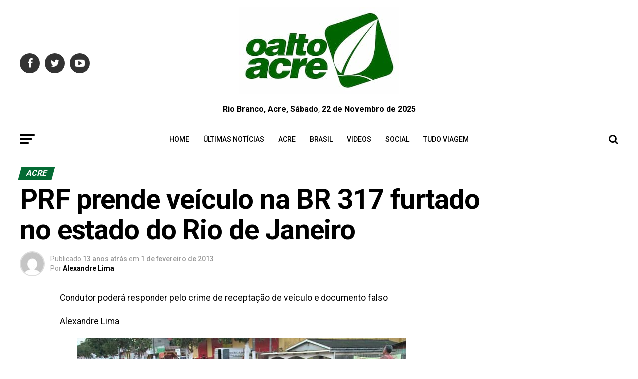

--- FILE ---
content_type: text/html; charset=UTF-8
request_url: https://oaltoacre.com/prf-prende-veiculo-na-br-317-furtado-no-estado-do-rio-de-janeiro/
body_size: 31413
content:
<!DOCTYPE html>
<html lang="pt-BR"
 xmlns:fb="http://ogp.me/ns/fb#" prefix="og: https://ogp.me/ns#">
<head>
	<!-- Google tag (gtag.js) -->
<script async src="https://www.googletagmanager.com/gtag/js?id=G-FS2QSS679M"></script>
<script>
  window.dataLayer = window.dataLayer || [];
  function gtag(){dataLayer.push(arguments);}
  gtag('js', new Date());

  gtag('config', 'G-FS2QSS679M');
</script>
<meta charset="UTF-8" >
<meta name="viewport" id="viewport" content="width=device-width, initial-scale=1.0, maximum-scale=1.0, minimum-scale=1.0, user-scalable=no" />
<link rel="pingback" href="https://oaltoacre.com/xmlrpc.php" />
<meta property="og:type" content="article" />
					<meta property="og:image" content="https://oaltoacre.com/wp-content/uploads/2013/02/IMG_9195.jpg" />
		<meta name="twitter:image" content="https://oaltoacre.com/wp-content/uploads/2013/02/IMG_9195.jpg" />
	<meta property="og:url" content="https://oaltoacre.com/prf-prende-veiculo-na-br-317-furtado-no-estado-do-rio-de-janeiro/" />
<meta property="og:title" content="PRF prende veículo na BR 317 furtado no estado do Rio de Janeiro" />
<meta property="og:description" content="Condutor poderá responder pelo crime de receptação de veículo e documento falso Alexandre Lima Patrulheiros Rodoviários Federais – PRF, que estavam de plantão no posto localizados no entroncamento de acesso à cidade de Xapuri, na BR 317, recuperaram um veículo modelo Toyota Corolla, placas MGZ 8959, da cidade de Rio de Janeiro, conduzido por Reginaldo [&hellip;]" />
<meta name="twitter:card" content="summary">
<meta name="twitter:url" content="https://oaltoacre.com/prf-prende-veiculo-na-br-317-furtado-no-estado-do-rio-de-janeiro/">
<meta name="twitter:title" content="PRF prende veículo na BR 317 furtado no estado do Rio de Janeiro">
<meta name="twitter:description" content="Condutor poderá responder pelo crime de receptação de veículo e documento falso Alexandre Lima Patrulheiros Rodoviários Federais – PRF, que estavam de plantão no posto localizados no entroncamento de acesso à cidade de Xapuri, na BR 317, recuperaram um veículo modelo Toyota Corolla, placas MGZ 8959, da cidade de Rio de Janeiro, conduzido por Reginaldo [&hellip;]">
	<style>img:is([sizes="auto" i], [sizes^="auto," i]) { contain-intrinsic-size: 3000px 1500px }</style>
	
		<!-- Meta Tag Manager -->
		<meta name="facebook-domain-verification" content="csoowkf45rn9fn5i5lbsej2y8qd8oe" />
		<!-- / Meta Tag Manager -->

<!-- Otimização dos mecanismos de pesquisa pelo Rank Math PRO - https://rankmath.com/ -->
<title>PRF prende veículo na BR 317 furtado no estado do Rio de Janeiro - O Alto Acre</title>
<meta name="description" content="Condutor poderá responder pelo crime de receptação de veículo e documento falso"/>
<meta name="robots" content="index, follow, max-snippet:-1, max-video-preview:-1, max-image-preview:large"/>
<link rel="canonical" href="https://oaltoacre.com/prf-prende-veiculo-na-br-317-furtado-no-estado-do-rio-de-janeiro/" />
<meta property="og:locale" content="pt_BR" />
<meta property="og:type" content="article" />
<meta property="og:title" content="PRF prende veículo na BR 317 furtado no estado do Rio de Janeiro - O Alto Acre" />
<meta property="og:description" content="Condutor poderá responder pelo crime de receptação de veículo e documento falso" />
<meta property="og:url" content="https://oaltoacre.com/prf-prende-veiculo-na-br-317-furtado-no-estado-do-rio-de-janeiro/" />
<meta property="og:site_name" content="O Alto Acre" />
<meta property="article:section" content="Acre" />
<meta property="og:updated_time" content="2013-02-01T14:30:30-05:00" />
<meta property="og:image" content="https://oaltoacre.com/wp-content/uploads/2013/02/IMG_9195.jpg" />
<meta property="og:image:secure_url" content="https://oaltoacre.com/wp-content/uploads/2013/02/IMG_9195.jpg" />
<meta property="og:image:width" content="900" />
<meta property="og:image:height" content="600" />
<meta property="og:image:alt" content="PRF prende veículo na BR 317 furtado no estado do Rio de Janeiro" />
<meta property="og:image:type" content="image/jpeg" />
<meta property="article:published_time" content="2013-02-01T02:57:45-05:00" />
<meta property="article:modified_time" content="2013-02-01T14:30:30-05:00" />
<meta name="twitter:card" content="summary_large_image" />
<meta name="twitter:title" content="PRF prende veículo na BR 317 furtado no estado do Rio de Janeiro - O Alto Acre" />
<meta name="twitter:description" content="Condutor poderá responder pelo crime de receptação de veículo e documento falso" />
<meta name="twitter:image" content="https://oaltoacre.com/wp-content/uploads/2013/02/IMG_9195.jpg" />
<meta name="twitter:label1" content="Escrito por" />
<meta name="twitter:data1" content="Alexandre Lima" />
<meta name="twitter:label2" content="Tempo para leitura" />
<meta name="twitter:data2" content="1 minuto" />
<script type="application/ld+json" class="rank-math-schema-pro">{"@context":"https://schema.org","@graph":[{"@type":["NewsMediaOrganization","Organization"],"@id":"https://oaltoacre.com/#organization","name":"O Alto Acre","url":"https://oaltoacre.com","logo":{"@type":"ImageObject","@id":"https://oaltoacre.com/#logo","url":"https://oaltoacre.com/wp-content/uploads/2018/05/logo_1_95.png","contentUrl":"https://oaltoacre.com/wp-content/uploads/2018/05/logo_1_95.png","caption":"O Alto Acre","inLanguage":"pt-BR","width":"120","height":"90"}},{"@type":"WebSite","@id":"https://oaltoacre.com/#website","url":"https://oaltoacre.com","name":"O Alto Acre","alternateName":"Jornal da Fronteira","publisher":{"@id":"https://oaltoacre.com/#organization"},"inLanguage":"pt-BR"},{"@type":"ImageObject","@id":"https://oaltoacre.com/wp-content/uploads/2013/02/IMG_9195.jpg","url":"https://oaltoacre.com/wp-content/uploads/2013/02/IMG_9195.jpg","width":"900","height":"600","inLanguage":"pt-BR"},{"@type":"WebPage","@id":"https://oaltoacre.com/prf-prende-veiculo-na-br-317-furtado-no-estado-do-rio-de-janeiro/#webpage","url":"https://oaltoacre.com/prf-prende-veiculo-na-br-317-furtado-no-estado-do-rio-de-janeiro/","name":"PRF prende ve\u00edculo na BR 317 furtado no estado do Rio de Janeiro - O Alto Acre","datePublished":"2013-02-01T02:57:45-05:00","dateModified":"2013-02-01T14:30:30-05:00","isPartOf":{"@id":"https://oaltoacre.com/#website"},"primaryImageOfPage":{"@id":"https://oaltoacre.com/wp-content/uploads/2013/02/IMG_9195.jpg"},"inLanguage":"pt-BR"},{"@type":"Person","@id":"https://oaltoacre.com/author/alexandre/","name":"Alexandre Lima","url":"https://oaltoacre.com/author/alexandre/","image":{"@type":"ImageObject","@id":"https://secure.gravatar.com/avatar/aec3133cd472823f2b4ce7a2713938b1f2b64fdc1c78977e1a68e8b0dab1bd6a?s=96&amp;d=mm&amp;r=g","url":"https://secure.gravatar.com/avatar/aec3133cd472823f2b4ce7a2713938b1f2b64fdc1c78977e1a68e8b0dab1bd6a?s=96&amp;d=mm&amp;r=g","caption":"Alexandre Lima","inLanguage":"pt-BR"},"worksFor":{"@id":"https://oaltoacre.com/#organization"}},{"@type":"NewsArticle","headline":"PRF prende ve\u00edculo na BR 317 furtado no estado do Rio de Janeiro - O Alto Acre","datePublished":"2013-02-01T02:57:45-05:00","dateModified":"2013-02-01T14:30:30-05:00","articleSection":"Acre, Flash","author":{"@id":"https://oaltoacre.com/author/alexandre/","name":"Alexandre Lima"},"publisher":{"@id":"https://oaltoacre.com/#organization"},"description":"Condutor poder\u00e1 responder pelo crime de recepta\u00e7\u00e3o de ve\u00edculo e documento falso","copyrightYear":"2013","copyrightHolder":{"@id":"https://oaltoacre.com/#organization"},"name":"PRF prende ve\u00edculo na BR 317 furtado no estado do Rio de Janeiro - O Alto Acre","@id":"https://oaltoacre.com/prf-prende-veiculo-na-br-317-furtado-no-estado-do-rio-de-janeiro/#richSnippet","isPartOf":{"@id":"https://oaltoacre.com/prf-prende-veiculo-na-br-317-furtado-no-estado-do-rio-de-janeiro/#webpage"},"image":{"@id":"https://oaltoacre.com/wp-content/uploads/2013/02/IMG_9195.jpg"},"inLanguage":"pt-BR","mainEntityOfPage":{"@id":"https://oaltoacre.com/prf-prende-veiculo-na-br-317-furtado-no-estado-do-rio-de-janeiro/#webpage"}}]}</script>
<link rel="amphtml" href="https://oaltoacre.com/prf-prende-veiculo-na-br-317-furtado-no-estado-do-rio-de-janeiro/amp/" /><meta name="generator" content="AMP for WP 1.1.7.1"/>
<link rel='stylesheet' id='jetpack_related-posts-css' href='https://c0.wp.com/p/jetpack/15.2/modules/related-posts/related-posts.css' type='text/css' media='all' />
<link rel='stylesheet' id='wp-block-library-css' href='https://c0.wp.com/c/6.8.3/wp-includes/css/dist/block-library/style.min.css' type='text/css' media='all' />
<style id='classic-theme-styles-inline-css' type='text/css'>
/*! This file is auto-generated */
.wp-block-button__link{color:#fff;background-color:#32373c;border-radius:9999px;box-shadow:none;text-decoration:none;padding:calc(.667em + 2px) calc(1.333em + 2px);font-size:1.125em}.wp-block-file__button{background:#32373c;color:#fff;text-decoration:none}
</style>
<style id='pdfemb-pdf-embedder-viewer-style-inline-css' type='text/css'>
.wp-block-pdfemb-pdf-embedder-viewer{max-width:none}

</style>
<link rel='stylesheet' id='mediaelement-css' href='https://c0.wp.com/c/6.8.3/wp-includes/js/mediaelement/mediaelementplayer-legacy.min.css' type='text/css' media='all' />
<link rel='stylesheet' id='wp-mediaelement-css' href='https://c0.wp.com/c/6.8.3/wp-includes/js/mediaelement/wp-mediaelement.min.css' type='text/css' media='all' />
<style id='jetpack-sharing-buttons-style-inline-css' type='text/css'>
.jetpack-sharing-buttons__services-list{display:flex;flex-direction:row;flex-wrap:wrap;gap:0;list-style-type:none;margin:5px;padding:0}.jetpack-sharing-buttons__services-list.has-small-icon-size{font-size:12px}.jetpack-sharing-buttons__services-list.has-normal-icon-size{font-size:16px}.jetpack-sharing-buttons__services-list.has-large-icon-size{font-size:24px}.jetpack-sharing-buttons__services-list.has-huge-icon-size{font-size:36px}@media print{.jetpack-sharing-buttons__services-list{display:none!important}}.editor-styles-wrapper .wp-block-jetpack-sharing-buttons{gap:0;padding-inline-start:0}ul.jetpack-sharing-buttons__services-list.has-background{padding:1.25em 2.375em}
</style>
<style id='global-styles-inline-css' type='text/css'>
:root{--wp--preset--aspect-ratio--square: 1;--wp--preset--aspect-ratio--4-3: 4/3;--wp--preset--aspect-ratio--3-4: 3/4;--wp--preset--aspect-ratio--3-2: 3/2;--wp--preset--aspect-ratio--2-3: 2/3;--wp--preset--aspect-ratio--16-9: 16/9;--wp--preset--aspect-ratio--9-16: 9/16;--wp--preset--color--black: #000000;--wp--preset--color--cyan-bluish-gray: #abb8c3;--wp--preset--color--white: #ffffff;--wp--preset--color--pale-pink: #f78da7;--wp--preset--color--vivid-red: #cf2e2e;--wp--preset--color--luminous-vivid-orange: #ff6900;--wp--preset--color--luminous-vivid-amber: #fcb900;--wp--preset--color--light-green-cyan: #7bdcb5;--wp--preset--color--vivid-green-cyan: #00d084;--wp--preset--color--pale-cyan-blue: #8ed1fc;--wp--preset--color--vivid-cyan-blue: #0693e3;--wp--preset--color--vivid-purple: #9b51e0;--wp--preset--color--: #444;--wp--preset--gradient--vivid-cyan-blue-to-vivid-purple: linear-gradient(135deg,rgba(6,147,227,1) 0%,rgb(155,81,224) 100%);--wp--preset--gradient--light-green-cyan-to-vivid-green-cyan: linear-gradient(135deg,rgb(122,220,180) 0%,rgb(0,208,130) 100%);--wp--preset--gradient--luminous-vivid-amber-to-luminous-vivid-orange: linear-gradient(135deg,rgba(252,185,0,1) 0%,rgba(255,105,0,1) 100%);--wp--preset--gradient--luminous-vivid-orange-to-vivid-red: linear-gradient(135deg,rgba(255,105,0,1) 0%,rgb(207,46,46) 100%);--wp--preset--gradient--very-light-gray-to-cyan-bluish-gray: linear-gradient(135deg,rgb(238,238,238) 0%,rgb(169,184,195) 100%);--wp--preset--gradient--cool-to-warm-spectrum: linear-gradient(135deg,rgb(74,234,220) 0%,rgb(151,120,209) 20%,rgb(207,42,186) 40%,rgb(238,44,130) 60%,rgb(251,105,98) 80%,rgb(254,248,76) 100%);--wp--preset--gradient--blush-light-purple: linear-gradient(135deg,rgb(255,206,236) 0%,rgb(152,150,240) 100%);--wp--preset--gradient--blush-bordeaux: linear-gradient(135deg,rgb(254,205,165) 0%,rgb(254,45,45) 50%,rgb(107,0,62) 100%);--wp--preset--gradient--luminous-dusk: linear-gradient(135deg,rgb(255,203,112) 0%,rgb(199,81,192) 50%,rgb(65,88,208) 100%);--wp--preset--gradient--pale-ocean: linear-gradient(135deg,rgb(255,245,203) 0%,rgb(182,227,212) 50%,rgb(51,167,181) 100%);--wp--preset--gradient--electric-grass: linear-gradient(135deg,rgb(202,248,128) 0%,rgb(113,206,126) 100%);--wp--preset--gradient--midnight: linear-gradient(135deg,rgb(2,3,129) 0%,rgb(40,116,252) 100%);--wp--preset--font-size--small: 13px;--wp--preset--font-size--medium: 20px;--wp--preset--font-size--large: 36px;--wp--preset--font-size--x-large: 42px;--wp--preset--spacing--20: 0.44rem;--wp--preset--spacing--30: 0.67rem;--wp--preset--spacing--40: 1rem;--wp--preset--spacing--50: 1.5rem;--wp--preset--spacing--60: 2.25rem;--wp--preset--spacing--70: 3.38rem;--wp--preset--spacing--80: 5.06rem;--wp--preset--shadow--natural: 6px 6px 9px rgba(0, 0, 0, 0.2);--wp--preset--shadow--deep: 12px 12px 50px rgba(0, 0, 0, 0.4);--wp--preset--shadow--sharp: 6px 6px 0px rgba(0, 0, 0, 0.2);--wp--preset--shadow--outlined: 6px 6px 0px -3px rgba(255, 255, 255, 1), 6px 6px rgba(0, 0, 0, 1);--wp--preset--shadow--crisp: 6px 6px 0px rgba(0, 0, 0, 1);}:where(.is-layout-flex){gap: 0.5em;}:where(.is-layout-grid){gap: 0.5em;}body .is-layout-flex{display: flex;}.is-layout-flex{flex-wrap: wrap;align-items: center;}.is-layout-flex > :is(*, div){margin: 0;}body .is-layout-grid{display: grid;}.is-layout-grid > :is(*, div){margin: 0;}:where(.wp-block-columns.is-layout-flex){gap: 2em;}:where(.wp-block-columns.is-layout-grid){gap: 2em;}:where(.wp-block-post-template.is-layout-flex){gap: 1.25em;}:where(.wp-block-post-template.is-layout-grid){gap: 1.25em;}.has-black-color{color: var(--wp--preset--color--black) !important;}.has-cyan-bluish-gray-color{color: var(--wp--preset--color--cyan-bluish-gray) !important;}.has-white-color{color: var(--wp--preset--color--white) !important;}.has-pale-pink-color{color: var(--wp--preset--color--pale-pink) !important;}.has-vivid-red-color{color: var(--wp--preset--color--vivid-red) !important;}.has-luminous-vivid-orange-color{color: var(--wp--preset--color--luminous-vivid-orange) !important;}.has-luminous-vivid-amber-color{color: var(--wp--preset--color--luminous-vivid-amber) !important;}.has-light-green-cyan-color{color: var(--wp--preset--color--light-green-cyan) !important;}.has-vivid-green-cyan-color{color: var(--wp--preset--color--vivid-green-cyan) !important;}.has-pale-cyan-blue-color{color: var(--wp--preset--color--pale-cyan-blue) !important;}.has-vivid-cyan-blue-color{color: var(--wp--preset--color--vivid-cyan-blue) !important;}.has-vivid-purple-color{color: var(--wp--preset--color--vivid-purple) !important;}.has-black-background-color{background-color: var(--wp--preset--color--black) !important;}.has-cyan-bluish-gray-background-color{background-color: var(--wp--preset--color--cyan-bluish-gray) !important;}.has-white-background-color{background-color: var(--wp--preset--color--white) !important;}.has-pale-pink-background-color{background-color: var(--wp--preset--color--pale-pink) !important;}.has-vivid-red-background-color{background-color: var(--wp--preset--color--vivid-red) !important;}.has-luminous-vivid-orange-background-color{background-color: var(--wp--preset--color--luminous-vivid-orange) !important;}.has-luminous-vivid-amber-background-color{background-color: var(--wp--preset--color--luminous-vivid-amber) !important;}.has-light-green-cyan-background-color{background-color: var(--wp--preset--color--light-green-cyan) !important;}.has-vivid-green-cyan-background-color{background-color: var(--wp--preset--color--vivid-green-cyan) !important;}.has-pale-cyan-blue-background-color{background-color: var(--wp--preset--color--pale-cyan-blue) !important;}.has-vivid-cyan-blue-background-color{background-color: var(--wp--preset--color--vivid-cyan-blue) !important;}.has-vivid-purple-background-color{background-color: var(--wp--preset--color--vivid-purple) !important;}.has-black-border-color{border-color: var(--wp--preset--color--black) !important;}.has-cyan-bluish-gray-border-color{border-color: var(--wp--preset--color--cyan-bluish-gray) !important;}.has-white-border-color{border-color: var(--wp--preset--color--white) !important;}.has-pale-pink-border-color{border-color: var(--wp--preset--color--pale-pink) !important;}.has-vivid-red-border-color{border-color: var(--wp--preset--color--vivid-red) !important;}.has-luminous-vivid-orange-border-color{border-color: var(--wp--preset--color--luminous-vivid-orange) !important;}.has-luminous-vivid-amber-border-color{border-color: var(--wp--preset--color--luminous-vivid-amber) !important;}.has-light-green-cyan-border-color{border-color: var(--wp--preset--color--light-green-cyan) !important;}.has-vivid-green-cyan-border-color{border-color: var(--wp--preset--color--vivid-green-cyan) !important;}.has-pale-cyan-blue-border-color{border-color: var(--wp--preset--color--pale-cyan-blue) !important;}.has-vivid-cyan-blue-border-color{border-color: var(--wp--preset--color--vivid-cyan-blue) !important;}.has-vivid-purple-border-color{border-color: var(--wp--preset--color--vivid-purple) !important;}.has-vivid-cyan-blue-to-vivid-purple-gradient-background{background: var(--wp--preset--gradient--vivid-cyan-blue-to-vivid-purple) !important;}.has-light-green-cyan-to-vivid-green-cyan-gradient-background{background: var(--wp--preset--gradient--light-green-cyan-to-vivid-green-cyan) !important;}.has-luminous-vivid-amber-to-luminous-vivid-orange-gradient-background{background: var(--wp--preset--gradient--luminous-vivid-amber-to-luminous-vivid-orange) !important;}.has-luminous-vivid-orange-to-vivid-red-gradient-background{background: var(--wp--preset--gradient--luminous-vivid-orange-to-vivid-red) !important;}.has-very-light-gray-to-cyan-bluish-gray-gradient-background{background: var(--wp--preset--gradient--very-light-gray-to-cyan-bluish-gray) !important;}.has-cool-to-warm-spectrum-gradient-background{background: var(--wp--preset--gradient--cool-to-warm-spectrum) !important;}.has-blush-light-purple-gradient-background{background: var(--wp--preset--gradient--blush-light-purple) !important;}.has-blush-bordeaux-gradient-background{background: var(--wp--preset--gradient--blush-bordeaux) !important;}.has-luminous-dusk-gradient-background{background: var(--wp--preset--gradient--luminous-dusk) !important;}.has-pale-ocean-gradient-background{background: var(--wp--preset--gradient--pale-ocean) !important;}.has-electric-grass-gradient-background{background: var(--wp--preset--gradient--electric-grass) !important;}.has-midnight-gradient-background{background: var(--wp--preset--gradient--midnight) !important;}.has-small-font-size{font-size: var(--wp--preset--font-size--small) !important;}.has-medium-font-size{font-size: var(--wp--preset--font-size--medium) !important;}.has-large-font-size{font-size: var(--wp--preset--font-size--large) !important;}.has-x-large-font-size{font-size: var(--wp--preset--font-size--x-large) !important;}
:where(.wp-block-post-template.is-layout-flex){gap: 1.25em;}:where(.wp-block-post-template.is-layout-grid){gap: 1.25em;}
:where(.wp-block-columns.is-layout-flex){gap: 2em;}:where(.wp-block-columns.is-layout-grid){gap: 2em;}
:root :where(.wp-block-pullquote){font-size: 1.5em;line-height: 1.6;}
</style>
<link rel='stylesheet' id='ql-jquery-ui-css' href='//ajax.googleapis.com/ajax/libs/jqueryui/1.12.1/themes/smoothness/jquery-ui.css' type='text/css' media='all' />
<link rel='stylesheet' id='mvp-custom-style-css' href='https://oaltoacre.com/wp-content/themes/zox-news/style.css' type='text/css' media='all' />
<style id='mvp-custom-style-inline-css' type='text/css'>


#mvp-wallpaper {
	background: url() no-repeat 50% 0;
	}

#mvp-foot-copy a {
	color: #4cbc34;
	}

#mvp-content-main p a,
.mvp-post-add-main p a {
	box-shadow: inset 0 -4px 0 #4cbc34;
	}

#mvp-content-main p a:hover,
.mvp-post-add-main p a:hover {
	background: #4cbc34;
	}

a,
a:visited,
.post-info-name a,
.woocommerce .woocommerce-breadcrumb a {
	color: #046b34;
	}

#mvp-side-wrap a:hover {
	color: #046b34;
	}

.mvp-fly-top:hover,
.mvp-vid-box-wrap,
ul.mvp-soc-mob-list li.mvp-soc-mob-com {
	background: #4cbc34;
	}

nav.mvp-fly-nav-menu ul li.menu-item-has-children:after,
.mvp-feat1-left-wrap span.mvp-cd-cat,
.mvp-widget-feat1-top-story span.mvp-cd-cat,
.mvp-widget-feat2-left-cont span.mvp-cd-cat,
.mvp-widget-dark-feat span.mvp-cd-cat,
.mvp-widget-dark-sub span.mvp-cd-cat,
.mvp-vid-wide-text span.mvp-cd-cat,
.mvp-feat2-top-text span.mvp-cd-cat,
.mvp-feat3-main-story span.mvp-cd-cat,
.mvp-feat3-sub-text span.mvp-cd-cat,
.mvp-feat4-main-text span.mvp-cd-cat,
.woocommerce-message:before,
.woocommerce-info:before,
.woocommerce-message:before {
	color: #4cbc34;
	}

#searchform input,
.mvp-authors-name {
	border-bottom: 1px solid #4cbc34;
	}

.mvp-fly-top:hover {
	border-top: 1px solid #4cbc34;
	border-left: 1px solid #4cbc34;
	border-bottom: 1px solid #4cbc34;
	}

.woocommerce .widget_price_filter .ui-slider .ui-slider-handle,
.woocommerce #respond input#submit.alt,
.woocommerce a.button.alt,
.woocommerce button.button.alt,
.woocommerce input.button.alt,
.woocommerce #respond input#submit.alt:hover,
.woocommerce a.button.alt:hover,
.woocommerce button.button.alt:hover,
.woocommerce input.button.alt:hover {
	background-color: #4cbc34;
	}

.woocommerce-error,
.woocommerce-info,
.woocommerce-message {
	border-top-color: #4cbc34;
	}

ul.mvp-feat1-list-buts li.active span.mvp-feat1-list-but,
span.mvp-widget-home-title,
span.mvp-post-cat,
span.mvp-feat1-pop-head {
	background: #046b34;
	}

.woocommerce span.onsale {
	background-color: #046b34;
	}

.mvp-widget-feat2-side-more-but,
.woocommerce .star-rating span:before,
span.mvp-prev-next-label,
.mvp-cat-date-wrap .sticky {
	color: #046b34 !important;
	}

#mvp-main-nav-top,
#mvp-fly-wrap,
.mvp-soc-mob-right,
#mvp-main-nav-small-cont {
	background: #ffffff;
	}

#mvp-main-nav-small .mvp-fly-but-wrap span,
#mvp-main-nav-small .mvp-search-but-wrap span,
.mvp-nav-top-left .mvp-fly-but-wrap span,
#mvp-fly-wrap .mvp-fly-but-wrap span {
	background: #407834;
	}

.mvp-nav-top-right .mvp-nav-search-but,
span.mvp-fly-soc-head,
.mvp-soc-mob-right i,
#mvp-main-nav-small span.mvp-nav-search-but,
#mvp-main-nav-small .mvp-nav-menu ul li a  {
	color: #407834;
	}

#mvp-main-nav-small .mvp-nav-menu ul li.menu-item-has-children a:after {
	border-color: #407834 transparent transparent transparent;
	}

#mvp-nav-top-wrap span.mvp-nav-search-but:hover,
#mvp-main-nav-small span.mvp-nav-search-but:hover {
	color: #4cbc34;
	}

#mvp-nav-top-wrap .mvp-fly-but-wrap:hover span,
#mvp-main-nav-small .mvp-fly-but-wrap:hover span,
span.mvp-woo-cart-num:hover {
	background: #4cbc34;
	}

#mvp-main-nav-bot-cont {
	background: #ffffff;
	}

#mvp-nav-bot-wrap .mvp-fly-but-wrap span,
#mvp-nav-bot-wrap .mvp-search-but-wrap span {
	background: #000000;
	}

#mvp-nav-bot-wrap span.mvp-nav-search-but,
#mvp-nav-bot-wrap .mvp-nav-menu ul li a {
	color: #000000;
	}

#mvp-nav-bot-wrap .mvp-nav-menu ul li.menu-item-has-children a:after {
	border-color: #000000 transparent transparent transparent;
	}

.mvp-nav-menu ul li:hover a {
	border-bottom: 5px solid #4cbc34;
	}

#mvp-nav-bot-wrap .mvp-fly-but-wrap:hover span {
	background: #4cbc34;
	}

#mvp-nav-bot-wrap span.mvp-nav-search-but:hover {
	color: #4cbc34;
	}

body,
.mvp-feat1-feat-text p,
.mvp-feat2-top-text p,
.mvp-feat3-main-text p,
.mvp-feat3-sub-text p,
#searchform input,
.mvp-author-info-text,
span.mvp-post-excerpt,
.mvp-nav-menu ul li ul.sub-menu li a,
nav.mvp-fly-nav-menu ul li a,
.mvp-ad-label,
span.mvp-feat-caption,
.mvp-post-tags a,
.mvp-post-tags a:visited,
span.mvp-author-box-name a,
#mvp-author-box-text p,
.mvp-post-gallery-text p,
ul.mvp-soc-mob-list li span,
#comments,
h3#reply-title,
h2.comments,
#mvp-foot-copy p,
span.mvp-fly-soc-head,
.mvp-post-tags-header,
span.mvp-prev-next-label,
span.mvp-post-add-link-but,
#mvp-comments-button a,
#mvp-comments-button span.mvp-comment-but-text,
.woocommerce ul.product_list_widget span.product-title,
.woocommerce ul.product_list_widget li a,
.woocommerce #reviews #comments ol.commentlist li .comment-text p.meta,
.woocommerce div.product p.price,
.woocommerce div.product p.price ins,
.woocommerce div.product p.price del,
.woocommerce ul.products li.product .price del,
.woocommerce ul.products li.product .price ins,
.woocommerce ul.products li.product .price,
.woocommerce #respond input#submit,
.woocommerce a.button,
.woocommerce button.button,
.woocommerce input.button,
.woocommerce .widget_price_filter .price_slider_amount .button,
.woocommerce span.onsale,
.woocommerce-review-link,
#woo-content p.woocommerce-result-count,
.woocommerce div.product .woocommerce-tabs ul.tabs li a,
a.mvp-inf-more-but,
span.mvp-cont-read-but,
span.mvp-cd-cat,
span.mvp-cd-date,
.mvp-feat4-main-text p,
span.mvp-woo-cart-num,
span.mvp-widget-home-title2,
.wp-caption,
#mvp-content-main p.wp-caption-text,
.gallery-caption,
.mvp-post-add-main p.wp-caption-text,
#bbpress-forums,
#bbpress-forums p,
.protected-post-form input,
#mvp-feat6-text p {
	font-family: 'Roboto', sans-serif;
	}

.mvp-blog-story-text p,
span.mvp-author-page-desc,
#mvp-404 p,
.mvp-widget-feat1-bot-text p,
.mvp-widget-feat2-left-text p,
.mvp-flex-story-text p,
.mvp-search-text p,
#mvp-content-main p,
.mvp-post-add-main p,
#mvp-content-main ul li,
#mvp-content-main ol li,
.rwp-summary,
.rwp-u-review__comment,
.mvp-feat5-mid-main-text p,
.mvp-feat5-small-main-text p,
#mvp-content-main .wp-block-button__link,
.wp-block-audio figcaption,
.wp-block-video figcaption,
.wp-block-embed figcaption,
.wp-block-verse pre,
pre.wp-block-verse {
	font-family: 'Roboto', sans-serif;
	}

.mvp-nav-menu ul li a,
#mvp-foot-menu ul li a {
	font-family: 'Roboto', sans-serif;
	}


.mvp-feat1-sub-text h2,
.mvp-feat1-pop-text h2,
.mvp-feat1-list-text h2,
.mvp-widget-feat1-top-text h2,
.mvp-widget-feat1-bot-text h2,
.mvp-widget-dark-feat-text h2,
.mvp-widget-dark-sub-text h2,
.mvp-widget-feat2-left-text h2,
.mvp-widget-feat2-right-text h2,
.mvp-blog-story-text h2,
.mvp-flex-story-text h2,
.mvp-vid-wide-more-text p,
.mvp-prev-next-text p,
.mvp-related-text,
.mvp-post-more-text p,
h2.mvp-authors-latest a,
.mvp-feat2-bot-text h2,
.mvp-feat3-sub-text h2,
.mvp-feat3-main-text h2,
.mvp-feat4-main-text h2,
.mvp-feat5-text h2,
.mvp-feat5-mid-main-text h2,
.mvp-feat5-small-main-text h2,
.mvp-feat5-mid-sub-text h2,
#mvp-feat6-text h2,
.alp-related-posts-wrapper .alp-related-post .post-title {
	font-family: 'Roboto Condensed', sans-serif;
	}

.mvp-feat2-top-text h2,
.mvp-feat1-feat-text h2,
h1.mvp-post-title,
h1.mvp-post-title-wide,
.mvp-drop-nav-title h4,
#mvp-content-main blockquote p,
.mvp-post-add-main blockquote p,
#mvp-content-main p.has-large-font-size,
#mvp-404 h1,
#woo-content h1.page-title,
.woocommerce div.product .product_title,
.woocommerce ul.products li.product h3,
.alp-related-posts .current .post-title {
	font-family: 'Roboto', sans-serif;
	}

span.mvp-feat1-pop-head,
.mvp-feat1-pop-text:before,
span.mvp-feat1-list-but,
span.mvp-widget-home-title,
.mvp-widget-feat2-side-more,
span.mvp-post-cat,
span.mvp-page-head,
h1.mvp-author-top-head,
.mvp-authors-name,
#mvp-content-main h1,
#mvp-content-main h2,
#mvp-content-main h3,
#mvp-content-main h4,
#mvp-content-main h5,
#mvp-content-main h6,
.woocommerce .related h2,
.woocommerce div.product .woocommerce-tabs .panel h2,
.woocommerce div.product .product_title,
.mvp-feat5-side-list .mvp-feat1-list-img:after {
	font-family: 'Roboto', sans-serif;
	}

	

	span.mvp-nav-soc-but,
	ul.mvp-fly-soc-list li a,
	span.mvp-woo-cart-num {
		background: rgba(0,0,0,.8);
		}
	span.mvp-woo-cart-icon {
		color: rgba(0,0,0,.8);
		}
	nav.mvp-fly-nav-menu ul li,
	nav.mvp-fly-nav-menu ul li ul.sub-menu {
		border-top: 1px solid rgba(0,0,0,.1);
		}
	nav.mvp-fly-nav-menu ul li a {
		color: #000;
		}
	.mvp-drop-nav-title h4 {
		color: #000;
		}
		

	#mvp-leader-wrap {
		position: relative;
		}
	#mvp-site-main {
		margin-top: 0;
		}
	#mvp-leader-wrap {
		top: 0 !important;
		}
		

	.mvp-nav-links {
		display: none;
		}
		

	@media screen and (max-width: 479px) {
		.single #mvp-content-body-top {
			max-height: 400px;
			}
		.single .mvp-cont-read-but-wrap {
			display: inline;
			}
		}
		

	.alp-advert {
		display: none;
	}
	.alp-related-posts-wrapper .alp-related-posts .current {
		margin: 0 0 10px;
	}
		

 	.mvp-feat3-main-text h2.mvp-stand-title {
    font-size: 2rem;
    font-weight: 700;
}

		
</style>
<link rel='stylesheet' id='mvp-reset-css' href='https://oaltoacre.com/wp-content/themes/zox-news/css/reset.css' type='text/css' media='all' />
<link rel='stylesheet' id='fontawesome-css' href='https://oaltoacre.com/wp-content/themes/zox-news/font-awesome/css/font-awesome.css' type='text/css' media='all' />
<link rel='stylesheet' id='mvp-fonts-css' href='//fonts.googleapis.com/css?family=Roboto%3A300%2C400%2C700%2C900%7COswald%3A400%2C700%7CAdvent+Pro%3A700%7COpen+Sans%3A700%7CAnton%3A400Roboto+Condensed%3A100%2C200%2C300%2C400%2C500%2C600%2C700%2C800%2C900%7CRoboto%3A100%2C200%2C300%2C400%2C500%2C600%2C700%2C800%2C900%7CRoboto%3A100%2C200%2C300%2C400%2C500%2C600%2C700%2C800%2C900%7CRoboto%3A100%2C200%2C300%2C400%2C500%2C600%2C700%2C800%2C900%7CRoboto%3A100%2C200%2C300%2C400%2C500%2C600%2C700%2C800%2C900%7CRoboto%3A100%2C200%2C300%2C400%2C500%2C600%2C700%2C800%2C900%26subset%3Dlatin%2Clatin-ext%2Ccyrillic%2Ccyrillic-ext%2Cgreek-ext%2Cgreek%2Cvietnamese' type='text/css' media='all' />
<link rel='stylesheet' id='mvp-media-queries-css' href='https://oaltoacre.com/wp-content/themes/zox-news/css/media-queries.css' type='text/css' media='all' />
<link rel='stylesheet' id='sharedaddy-css' href='https://c0.wp.com/p/jetpack/15.2/modules/sharedaddy/sharing.css' type='text/css' media='all' />
<link rel='stylesheet' id='social-logos-css' href='https://c0.wp.com/p/jetpack/15.2/_inc/social-logos/social-logos.min.css' type='text/css' media='all' />
<script type="text/javascript" id="jetpack_related-posts-js-extra">
/* <![CDATA[ */
var related_posts_js_options = {"post_heading":"h4"};
/* ]]> */
</script>
<script type="text/javascript" src="https://c0.wp.com/p/jetpack/15.2/_inc/build/related-posts/related-posts.min.js" id="jetpack_related-posts-js"></script>
<script type="text/javascript" src="https://c0.wp.com/c/6.8.3/wp-includes/js/jquery/jquery.min.js" id="jquery-core-js"></script>

<!-- Snippet da etiqueta do Google (gtag.js) adicionado pelo Site Kit -->
<!-- Snippet do Google Análises adicionado pelo Site Kit -->
<script type="text/javascript" src="https://www.googletagmanager.com/gtag/js?id=G-352BKP2E3C" id="google_gtagjs-js" async></script>
<script type="text/javascript" id="google_gtagjs-js-after">
/* <![CDATA[ */
window.dataLayer = window.dataLayer || [];function gtag(){dataLayer.push(arguments);}
gtag("set","linker",{"domains":["oaltoacre.com"]});
gtag("js", new Date());
gtag("set", "developer_id.dZTNiMT", true);
gtag("config", "G-352BKP2E3C");
/* ]]> */
</script>
<link rel="https://api.w.org/" href="https://oaltoacre.com/wp-json/" /><link rel="alternate" title="JSON" type="application/json" href="https://oaltoacre.com/wp-json/wp/v2/posts/3784" /><link rel="alternate" title="oEmbed (JSON)" type="application/json+oembed" href="https://oaltoacre.com/wp-json/oembed/1.0/embed?url=https%3A%2F%2Foaltoacre.com%2Fprf-prende-veiculo-na-br-317-furtado-no-estado-do-rio-de-janeiro%2F" />
<link rel="alternate" title="oEmbed (XML)" type="text/xml+oembed" href="https://oaltoacre.com/wp-json/oembed/1.0/embed?url=https%3A%2F%2Foaltoacre.com%2Fprf-prende-veiculo-na-br-317-furtado-no-estado-do-rio-de-janeiro%2F&#038;format=xml" />
<meta property="fb:app_id" content="258622450881273"/><meta name="generator" content="Site Kit by Google 1.165.0" /><script async src="https://pagead2.googlesyndication.com/pagead/js/adsbygoogle.js?client=ca-pub-3137926422734335"
     crossorigin="anonymous"></script>

<script async src="https://pagead2.googlesyndication.com/pagead/js/adsbygoogle.js?client=ca-pub-6879362650277012"
     crossorigin="anonymous"></script>
<!-- Meta-etiquetas do Google AdSense adicionado pelo Site Kit -->
<meta name="google-adsense-platform-account" content="ca-host-pub-2644536267352236">
<meta name="google-adsense-platform-domain" content="sitekit.withgoogle.com">
<!-- Fim das meta-etiquetas do Google AdSense adicionado pelo Site Kit -->

<!-- Meta Pixel Code -->
<script type='text/javascript'>
!function(f,b,e,v,n,t,s){if(f.fbq)return;n=f.fbq=function(){n.callMethod?
n.callMethod.apply(n,arguments):n.queue.push(arguments)};if(!f._fbq)f._fbq=n;
n.push=n;n.loaded=!0;n.version='2.0';n.queue=[];t=b.createElement(e);t.async=!0;
t.src=v;s=b.getElementsByTagName(e)[0];s.parentNode.insertBefore(t,s)}(window,
document,'script','https://connect.facebook.net/en_US/fbevents.js');
</script>
<!-- End Meta Pixel Code -->
<script type='text/javascript'>var url = window.location.origin + '?ob=open-bridge';
            fbq('set', 'openbridge', '806243394516558', url);
fbq('init', '806243394516558', {}, {
    "agent": "wordpress-6.8.3-4.1.5"
})</script><script type='text/javascript'>
    fbq('track', 'PageView', []);
  </script>
<!-- Código do Google Adsense adicionado pelo Site Kit -->
<script type="text/javascript" async="async" src="https://pagead2.googlesyndication.com/pagead/js/adsbygoogle.js?client=ca-pub-3137926422734335&amp;host=ca-host-pub-2644536267352236" crossorigin="anonymous"></script>

<!-- Fim do código do Google AdSense adicionado pelo Site Kit -->
<link rel="icon" href="https://oaltoacre.com/wp-content/uploads/2025/01/cropped-LOGO-OALTOACRE-IDENTIDADE_1-32x32.jpg" sizes="32x32" />
<link rel="icon" href="https://oaltoacre.com/wp-content/uploads/2025/01/cropped-LOGO-OALTOACRE-IDENTIDADE_1-192x192.jpg" sizes="192x192" />
<link rel="apple-touch-icon" href="https://oaltoacre.com/wp-content/uploads/2025/01/cropped-LOGO-OALTOACRE-IDENTIDADE_1-180x180.jpg" />
<meta name="msapplication-TileImage" content="https://oaltoacre.com/wp-content/uploads/2025/01/cropped-LOGO-OALTOACRE-IDENTIDADE_1-270x270.jpg" />
		<style type="text/css" id="wp-custom-css">
			blockquote {
    font-family: Georgia, serif !important;
    width: 80% !important;
    margin: 0.25em 0 !important;
    padding: 0.25em 40px !important;
    line-height: 1.45 !important;
    position: relative !important;
    background:#f2f2f2 !important;
		margin: 0 auto 20px auto !important;
		border-radius: 20px;
}

blockquote p{
    font-family: Georgia, serif !important;
    font-size: 20px !important;
    font-style: italic !important;
    line-height: 1.45 !important;
    color: #666 !important;
}
 
blockquote:before {
    display: block !important;
    content: "\201C" !important;
    font-size: 100px !important;
    position: absolute !important;
    left: -10px !important;
    top: -10px !important;
    color: #046b34 !important;
}
 
blockquote cite {
	
  	font-family: serif !important;  
		color: #999 !important;
    font-size: 15px !important;
    display: block !important;
    margin-top: 5px !important;
		margin-left: 40px !important;
}
 
blockquote cite:before {
    content: "\2014 \2009" !important;
}		</style>
		<script data-cfasync="false" nonce="be57f3d1-32ac-4b3a-9019-74e748a96856">try{(function(w,d){!function(j,k,l,m){if(j.zaraz)console.error("zaraz is loaded twice");else{j[l]=j[l]||{};j[l].executed=[];j.zaraz={deferred:[],listeners:[]};j.zaraz._v="5874";j.zaraz._n="be57f3d1-32ac-4b3a-9019-74e748a96856";j.zaraz.q=[];j.zaraz._f=function(n){return async function(){var o=Array.prototype.slice.call(arguments);j.zaraz.q.push({m:n,a:o})}};for(const p of["track","set","debug"])j.zaraz[p]=j.zaraz._f(p);j.zaraz.init=()=>{var q=k.getElementsByTagName(m)[0],r=k.createElement(m),s=k.getElementsByTagName("title")[0];s&&(j[l].t=k.getElementsByTagName("title")[0].text);j[l].x=Math.random();j[l].w=j.screen.width;j[l].h=j.screen.height;j[l].j=j.innerHeight;j[l].e=j.innerWidth;j[l].l=j.location.href;j[l].r=k.referrer;j[l].k=j.screen.colorDepth;j[l].n=k.characterSet;j[l].o=(new Date).getTimezoneOffset();if(j.dataLayer)for(const t of Object.entries(Object.entries(dataLayer).reduce((u,v)=>({...u[1],...v[1]}),{})))zaraz.set(t[0],t[1],{scope:"page"});j[l].q=[];for(;j.zaraz.q.length;){const w=j.zaraz.q.shift();j[l].q.push(w)}r.defer=!0;for(const x of[localStorage,sessionStorage])Object.keys(x||{}).filter(z=>z.startsWith("_zaraz_")).forEach(y=>{try{j[l]["z_"+y.slice(7)]=JSON.parse(x.getItem(y))}catch{j[l]["z_"+y.slice(7)]=x.getItem(y)}});r.referrerPolicy="origin";r.src="/cdn-cgi/zaraz/s.js?z="+btoa(encodeURIComponent(JSON.stringify(j[l])));q.parentNode.insertBefore(r,q)};["complete","interactive"].includes(k.readyState)?zaraz.init():j.addEventListener("DOMContentLoaded",zaraz.init)}}(w,d,"zarazData","script");window.zaraz._p=async d$=>new Promise(ea=>{if(d$){d$.e&&d$.e.forEach(eb=>{try{const ec=d.querySelector("script[nonce]"),ed=ec?.nonce||ec?.getAttribute("nonce"),ee=d.createElement("script");ed&&(ee.nonce=ed);ee.innerHTML=eb;ee.onload=()=>{d.head.removeChild(ee)};d.head.appendChild(ee)}catch(ef){console.error(`Error executing script: ${eb}\n`,ef)}});Promise.allSettled((d$.f||[]).map(eg=>fetch(eg[0],eg[1])))}ea()});zaraz._p({"e":["(function(w,d){})(window,document)"]});})(window,document)}catch(e){throw fetch("/cdn-cgi/zaraz/t"),e;};</script></head>
<body class="wp-singular post-template-default single single-post postid-3784 single-format-standard wp-embed-responsive wp-theme-zox-news">
	<div id="mvp-fly-wrap">
	<div id="mvp-fly-menu-top" class="left relative">
		<div class="mvp-fly-top-out left relative">
			<div class="mvp-fly-top-in">
				<div id="mvp-fly-logo" class="left relative">
											<a href="https://oaltoacre.com/"><img src="https://oaltoacre.com/wp-content/uploads/2025/10/WhatsApp-Image-2025-10-23-at-19.49.11.jpg" alt="O Alto Acre" data-rjs="2" /></a>
									</div><!--mvp-fly-logo-->
			</div><!--mvp-fly-top-in-->
			<div class="mvp-fly-but-wrap mvp-fly-but-menu mvp-fly-but-click">
				<span></span>
				<span></span>
				<span></span>
				<span></span>
			</div><!--mvp-fly-but-wrap-->
		</div><!--mvp-fly-top-out-->
	</div><!--mvp-fly-menu-top-->
	<div id="mvp-fly-menu-wrap">
		<nav class="mvp-fly-nav-menu left relative">
			<div class="menu-principal-container"><ul id="menu-principal" class="menu"><li id="menu-item-216990" class="menu-item menu-item-type-post_type menu-item-object-page menu-item-home menu-item-216990"><a href="https://oaltoacre.com/">Home</a></li>
<li id="menu-item-81651" class="menu-item menu-item-type-post_type menu-item-object-page current_page_parent menu-item-81651"><a href="https://oaltoacre.com/ultimas-noticias/">Últimas Notícias</a></li>
<li id="menu-item-81640" class="menu-item menu-item-type-taxonomy menu-item-object-category current-post-ancestor current-menu-parent current-post-parent menu-item-81640"><a href="https://oaltoacre.com/categoria/acre/">Acre</a></li>
<li id="menu-item-81641" class="menu-item menu-item-type-taxonomy menu-item-object-category menu-item-81641"><a href="https://oaltoacre.com/categoria/brasil/">Brasil</a></li>
<li id="menu-item-81642" class="menu-item menu-item-type-taxonomy menu-item-object-category menu-item-81642"><a href="https://oaltoacre.com/categoria/videos/">Videos</a></li>
<li id="menu-item-81644" class="menu-item menu-item-type-taxonomy menu-item-object-category menu-item-81644"><a href="https://oaltoacre.com/categoria/social/">Social</a></li>
<li id="menu-item-378323" class="menu-item menu-item-type-taxonomy menu-item-object-category menu-item-378323"><a href="https://oaltoacre.com/categoria/tudo-viagem/">Tudo Viagem</a></li>
</ul></div>		</nav>
	</div><!--mvp-fly-menu-wrap-->
	<div id="mvp-fly-soc-wrap">
		<span class="mvp-fly-soc-head">Conecte-se conosco</span>
		<ul class="mvp-fly-soc-list left relative">
							<li><a href="https://www.facebook.com/oaltoacreac/" target="_blank" class="fa fa-facebook fa-2"></a></li>
										<li><a href="https://twitter.com/oaltoacre" target="_blank" class="fa fa-twitter fa-2"></a></li>
																			<li><a href="https://www.youtube.com/@JornalOAltoAcre" target="_blank" class="fa fa-youtube-play fa-2"></a></li>
											</ul>
	</div><!--mvp-fly-soc-wrap-->
</div><!--mvp-fly-wrap-->	<div id="mvp-site" class="left relative">
		<div id="mvp-search-wrap">
			<div id="mvp-search-box">
				<form method="get" id="searchform" action="https://oaltoacre.com/">
	<input type="text" name="s" id="s" value="Pesquisar" onfocus='if (this.value == "Pesquisar") { this.value = ""; }' onblur='if (this.value == "") { this.value = "Pesquisar"; }' />
	<input type="hidden" id="searchsubmit" value="Pesquisar" />
</form>			</div><!--mvp-search-box-->
			<div class="mvp-search-but-wrap mvp-search-click">
				<span></span>
				<span></span>
			</div><!--mvp-search-but-wrap-->
		</div><!--mvp-search-wrap-->
				<div id="mvp-site-wall" class="left relative">
						<div id="mvp-site-main" class="left relative">
			<header id="mvp-main-head-wrap" class="left relative">
									<nav id="mvp-main-nav-wrap" class="left relative">
						<div id="mvp-main-nav-top" class="left relative">
							<div class="mvp-main-box">
								<div id="mvp-nav-top-wrap" class="left relative">
									<div class="mvp-nav-top-right-out left relative">
										<div class="mvp-nav-top-right-in">
											<div class="mvp-nav-top-cont left relative">
												<div class="mvp-nav-top-left-out relative">
													<div class="mvp-nav-top-left">
														<div class="mvp-nav-soc-wrap">
																															<a href="https://www.facebook.com/oaltoacreac/" target="_blank"><span class="mvp-nav-soc-but fa fa-facebook fa-2"></span></a>
																																														<a href="https://twitter.com/oaltoacre" target="_blank"><span class="mvp-nav-soc-but fa fa-twitter fa-2"></span></a>
																																																													<a href="https://www.youtube.com/@JornalOAltoAcre" target="_blank"><span class="mvp-nav-soc-but fa fa-youtube-play fa-2"></span></a>
																													</div><!--mvp-nav-soc-wrap-->
														<div class="mvp-fly-but-wrap mvp-fly-but-click left relative">
															<span></span>
															<span></span>
															<span></span>
															<span></span>
														</div><!--mvp-fly-but-wrap-->
													</div><!--mvp-nav-top-left-->
													<div class="mvp-nav-top-left-in">
														<div class="mvp-nav-top-mid left relative" itemscope itemtype="http://schema.org/Organization">
																															<a class="mvp-nav-logo-reg" itemprop="url" href="https://oaltoacre.com/"><img itemprop="logo" src="https://oaltoacre.com/wp-content/uploads/2025/10/WhatsApp-Image-2025-10-23-at-19.49.11.jpg" alt="O Alto Acre" data-rjs="2" /></a>
																																														<a class="mvp-nav-logo-small" href="https://oaltoacre.com/"><img src="https://oaltoacre.com/wp-content/uploads/2025/10/WhatsApp-Image-2025-10-23-at-19.49.11.jpg" alt="O Alto Acre" data-rjs="2" /></a>
																																													<h2 class="mvp-logo-title">O Alto Acre</h2>
																<script type="text/javascript">
dayName = new Array ("Domingo", "Segunda-feira", "Terça-feira", "Quarta-feira", "Quinta-feira", "Sexta-feira", "Sábado")
monName = new Array ("Janeiro", "Fevereiro", "Março", "Abril", "Maio", "Junho","Julho", "Agosto","Setembro", "Outubro", "Novembro", "Dezembro")
agora = new Date
</script>
<p class="data-header" style="
    height: auto;
    margin-top: 30px;
    margin-bottom: 20px;
    font-weight: 700;
    ">
    Rio Branco, Acre, 
    <script type="text/javascript">
     document.write (dayName[agora.getDay() ] + ", " + agora.getDate () + " de " + monName [agora.getMonth() ]   +  " de "  +     agora.getFullYear () + "")
    </script> 
</p>


																																														<div class="mvp-drop-nav-title left">
																	<h4>PRF prende veículo na BR 317 furtado no estado do Rio de Janeiro</h4>
																</div><!--mvp-drop-nav-title-->
																													</div><!--mvp-nav-top-mid-->
													</div><!--mvp-nav-top-left-in-->
												</div><!--mvp-nav-top-left-out-->
											</div><!--mvp-nav-top-cont-->
										</div><!--mvp-nav-top-right-in-->
										<div class="mvp-nav-top-right">
																						<span class="mvp-nav-search-but fa fa-search fa-2 mvp-search-click"></span>
										</div><!--mvp-nav-top-right-->
									</div><!--mvp-nav-top-right-out-->
								</div><!--mvp-nav-top-wrap-->
							</div><!--mvp-main-box-->
						</div><!--mvp-main-nav-top-->
						<div id="mvp-main-nav-bot" class="left relative">
							<div id="mvp-main-nav-bot-cont" class="left">
								<div class="mvp-main-box">
									<div id="mvp-nav-bot-wrap" class="left">
										<div class="mvp-nav-bot-right-out left">
											<div class="mvp-nav-bot-right-in">
												<div class="mvp-nav-bot-cont left">
													<div class="mvp-nav-bot-left-out">
														<div class="mvp-nav-bot-left left relative">
															<div class="mvp-fly-but-wrap mvp-fly-but-click left relative">
																<span></span>
																<span></span>
																<span></span>
																<span></span>
															</div><!--mvp-fly-but-wrap-->
														</div><!--mvp-nav-bot-left-->
														<div class="mvp-nav-bot-left-in">
															<div class="mvp-nav-menu left">
																<div class="menu-principal-container"><ul id="menu-principal-1" class="menu"><li class="menu-item menu-item-type-post_type menu-item-object-page menu-item-home menu-item-216990"><a href="https://oaltoacre.com/">Home</a></li>
<li class="menu-item menu-item-type-post_type menu-item-object-page current_page_parent menu-item-81651"><a href="https://oaltoacre.com/ultimas-noticias/">Últimas Notícias</a></li>
<li class="menu-item menu-item-type-taxonomy menu-item-object-category current-post-ancestor current-menu-parent current-post-parent menu-item-81640 mvp-mega-dropdown"><a href="https://oaltoacre.com/categoria/acre/">Acre</a><div class="mvp-mega-dropdown"><div class="mvp-main-box"><ul class="mvp-mega-list"><li><a href="https://oaltoacre.com/pm-intensifica-acoes-no-alto-acre-apos-confrontos-entre-faccoes-e-registra-queda-em-crimes-graves/"><div class="mvp-mega-img"><img width="400" height="240" src="https://oaltoacre.com/wp-content/uploads/2025/11/WhatsApp-Image-2025-11-21-at-22.59.48-400x240.jpeg" class="attachment-mvp-mid-thumb size-mvp-mid-thumb wp-post-image" alt="" decoding="async" loading="lazy" srcset="https://oaltoacre.com/wp-content/uploads/2025/11/WhatsApp-Image-2025-11-21-at-22.59.48-400x240.jpeg 400w, https://oaltoacre.com/wp-content/uploads/2025/11/WhatsApp-Image-2025-11-21-at-22.59.48-590x354.jpeg 590w" sizes="auto, (max-width: 400px) 100vw, 400px" data-attachment-id="532939" data-permalink="https://oaltoacre.com/pm-intensifica-acoes-no-alto-acre-apos-confrontos-entre-faccoes-e-registra-queda-em-crimes-graves/whatsapp-image-2025-11-21-at-22-59-48/" data-orig-file="https://oaltoacre.com/wp-content/uploads/2025/11/WhatsApp-Image-2025-11-21-at-22.59.48.jpeg" data-orig-size="852,662" data-comments-opened="0" data-image-meta="{&quot;aperture&quot;:&quot;0&quot;,&quot;credit&quot;:&quot;&quot;,&quot;camera&quot;:&quot;&quot;,&quot;caption&quot;:&quot;&quot;,&quot;created_timestamp&quot;:&quot;0&quot;,&quot;copyright&quot;:&quot;&quot;,&quot;focal_length&quot;:&quot;0&quot;,&quot;iso&quot;:&quot;0&quot;,&quot;shutter_speed&quot;:&quot;0&quot;,&quot;title&quot;:&quot;&quot;,&quot;orientation&quot;:&quot;1&quot;}" data-image-title="WhatsApp Image 2025-11-21 at 22.59.48" data-image-description="" data-image-caption="" data-medium-file="https://oaltoacre.com/wp-content/uploads/2025/11/WhatsApp-Image-2025-11-21-at-22.59.48-300x233.jpeg" data-large-file="https://oaltoacre.com/wp-content/uploads/2025/11/WhatsApp-Image-2025-11-21-at-22.59.48-660x513.jpeg" /></div><p>PM intensifica ações no Alto Acre após confrontos entre facções e registra queda em crimes graves</p></a></li><li><a href="https://oaltoacre.com/lideranca-do-progressistas-sugere-sula-ximenes-como-vice-na-chapa-de-mailza-assis/"><div class="mvp-mega-img"><img width="400" height="240" src="https://oaltoacre.com/wp-content/uploads/2025/11/image-54-1-400x240.jpeg" class="attachment-mvp-mid-thumb size-mvp-mid-thumb wp-post-image" alt="" decoding="async" loading="lazy" srcset="https://oaltoacre.com/wp-content/uploads/2025/11/image-54-1-400x240.jpeg 400w, https://oaltoacre.com/wp-content/uploads/2025/11/image-54-1-1000x600.jpeg 1000w, https://oaltoacre.com/wp-content/uploads/2025/11/image-54-1-590x354.jpeg 590w" sizes="auto, (max-width: 400px) 100vw, 400px" data-attachment-id="532933" data-permalink="https://oaltoacre.com/lideranca-do-progressistas-sugere-sula-ximenes-como-vice-na-chapa-de-mailza-assis/image-54-2/" data-orig-file="https://oaltoacre.com/wp-content/uploads/2025/11/image-54-1.jpeg" data-orig-size="1280,854" data-comments-opened="0" data-image-meta="{&quot;aperture&quot;:&quot;0&quot;,&quot;credit&quot;:&quot;&quot;,&quot;camera&quot;:&quot;&quot;,&quot;caption&quot;:&quot;&quot;,&quot;created_timestamp&quot;:&quot;0&quot;,&quot;copyright&quot;:&quot;&quot;,&quot;focal_length&quot;:&quot;0&quot;,&quot;iso&quot;:&quot;0&quot;,&quot;shutter_speed&quot;:&quot;0&quot;,&quot;title&quot;:&quot;&quot;,&quot;orientation&quot;:&quot;0&quot;}" data-image-title="image-54" data-image-description="" data-image-caption="" data-medium-file="https://oaltoacre.com/wp-content/uploads/2025/11/image-54-1-300x200.jpeg" data-large-file="https://oaltoacre.com/wp-content/uploads/2025/11/image-54-1-660x440.jpeg" /></div><p>Liderança do Progressistas sugere Sula Ximenes como vice na chapa de Mailza Assis</p></a></li><li><a href="https://oaltoacre.com/multinacional-de-singapura-instala-primeira-fabrica-de-beneficiamento-de-castanha-em-epitaciolandia/"><div class="mvp-mega-img"><img width="400" height="240" src="https://oaltoacre.com/wp-content/uploads/2025/11/0721c0a7-1d50-4518-a372-4bde48c76dc3-400x240.jpeg" class="attachment-mvp-mid-thumb size-mvp-mid-thumb wp-post-image" alt="" decoding="async" loading="lazy" srcset="https://oaltoacre.com/wp-content/uploads/2025/11/0721c0a7-1d50-4518-a372-4bde48c76dc3-400x240.jpeg 400w, https://oaltoacre.com/wp-content/uploads/2025/11/0721c0a7-1d50-4518-a372-4bde48c76dc3-1000x600.jpeg 1000w, https://oaltoacre.com/wp-content/uploads/2025/11/0721c0a7-1d50-4518-a372-4bde48c76dc3-590x354.jpeg 590w" sizes="auto, (max-width: 400px) 100vw, 400px" data-attachment-id="532834" data-permalink="https://oaltoacre.com/multinacional-de-singapura-instala-primeira-fabrica-de-beneficiamento-de-castanha-em-epitaciolandia/0721c0a7-1d50-4518-a372-4bde48c76dc3/" data-orig-file="https://oaltoacre.com/wp-content/uploads/2025/11/0721c0a7-1d50-4518-a372-4bde48c76dc3.jpeg" data-orig-size="1600,900" data-comments-opened="0" data-image-meta="{&quot;aperture&quot;:&quot;0&quot;,&quot;credit&quot;:&quot;&quot;,&quot;camera&quot;:&quot;&quot;,&quot;caption&quot;:&quot;&quot;,&quot;created_timestamp&quot;:&quot;1763733452&quot;,&quot;copyright&quot;:&quot;&quot;,&quot;focal_length&quot;:&quot;0&quot;,&quot;iso&quot;:&quot;0&quot;,&quot;shutter_speed&quot;:&quot;0&quot;,&quot;title&quot;:&quot;&quot;,&quot;orientation&quot;:&quot;0&quot;}" data-image-title="0721c0a7-1d50-4518-a372-4bde48c76dc3" data-image-description="" data-image-caption="" data-medium-file="https://oaltoacre.com/wp-content/uploads/2025/11/0721c0a7-1d50-4518-a372-4bde48c76dc3-300x169.jpeg" data-large-file="https://oaltoacre.com/wp-content/uploads/2025/11/0721c0a7-1d50-4518-a372-4bde48c76dc3-660x371.jpeg" /></div><p>Multinacional de Singapura instala primeira fábrica de beneficiamento de castanha em Epitaciolândia</p></a></li><li><a href="https://oaltoacre.com/professor-defende-cuidado-com-saude-mental-de-futuros-profissionais-do-ensino-medio-na-fronteira/"><div class="mvp-mega-img"><img width="400" height="240" src="https://oaltoacre.com/wp-content/uploads/2025/11/Captura-de-Tela-2025-11-21-as-19.35.25-400x240.jpg" class="attachment-mvp-mid-thumb size-mvp-mid-thumb wp-post-image" alt="" decoding="async" loading="lazy" srcset="https://oaltoacre.com/wp-content/uploads/2025/11/Captura-de-Tela-2025-11-21-as-19.35.25-400x240.jpg 400w, https://oaltoacre.com/wp-content/uploads/2025/11/Captura-de-Tela-2025-11-21-as-19.35.25-1000x600.jpg 1000w, https://oaltoacre.com/wp-content/uploads/2025/11/Captura-de-Tela-2025-11-21-as-19.35.25-590x354.jpg 590w" sizes="auto, (max-width: 400px) 100vw, 400px" data-attachment-id="532817" data-permalink="https://oaltoacre.com/professor-defende-cuidado-com-saude-mental-de-futuros-profissionais-do-ensino-medio-na-fronteira/captura-de-tela-2025-11-21-as-19-35-25/" data-orig-file="https://oaltoacre.com/wp-content/uploads/2025/11/Captura-de-Tela-2025-11-21-as-19.35.25.jpg" data-orig-size="1105,696" data-comments-opened="0" data-image-meta="{&quot;aperture&quot;:&quot;0&quot;,&quot;credit&quot;:&quot;&quot;,&quot;camera&quot;:&quot;&quot;,&quot;caption&quot;:&quot;&quot;,&quot;created_timestamp&quot;:&quot;0&quot;,&quot;copyright&quot;:&quot;&quot;,&quot;focal_length&quot;:&quot;0&quot;,&quot;iso&quot;:&quot;0&quot;,&quot;shutter_speed&quot;:&quot;0&quot;,&quot;title&quot;:&quot;&quot;,&quot;orientation&quot;:&quot;0&quot;}" data-image-title="Captura de Tela 2025-11-21 às 19.35.25" data-image-description="" data-image-caption="" data-medium-file="https://oaltoacre.com/wp-content/uploads/2025/11/Captura-de-Tela-2025-11-21-as-19.35.25-300x189.jpg" data-large-file="https://oaltoacre.com/wp-content/uploads/2025/11/Captura-de-Tela-2025-11-21-as-19.35.25-660x416.jpg" /></div><p>Professor defende cuidado com saúde mental de futuros profissionais do Ensino Médio na fronteira</p></a></li><li><a href="https://oaltoacre.com/colisao-entre-motocicletas-deixa-dois-jovens-gravemente-feridos-no-ramal-do-monteiro-em-cruzeiro-do-sul/"><div class="mvp-mega-img"><img width="400" height="240" src="https://oaltoacre.com/wp-content/uploads/2025/11/ACIDENTE-CRUZEIRO-DO-SUL-B-01_2025_11_21-400x240.jpeg" class="attachment-mvp-mid-thumb size-mvp-mid-thumb wp-post-image" alt="" decoding="async" loading="lazy" srcset="https://oaltoacre.com/wp-content/uploads/2025/11/ACIDENTE-CRUZEIRO-DO-SUL-B-01_2025_11_21-400x240.jpeg 400w, https://oaltoacre.com/wp-content/uploads/2025/11/ACIDENTE-CRUZEIRO-DO-SUL-B-01_2025_11_21-590x354.jpeg 590w" sizes="auto, (max-width: 400px) 100vw, 400px" data-attachment-id="532804" data-permalink="https://oaltoacre.com/colisao-entre-motocicletas-deixa-dois-jovens-gravemente-feridos-no-ramal-do-monteiro-em-cruzeiro-do-sul/acidente-cruzeiro-do-sul-b-01_2025_11_21/" data-orig-file="https://oaltoacre.com/wp-content/uploads/2025/11/ACIDENTE-CRUZEIRO-DO-SUL-B-01_2025_11_21.jpeg" data-orig-size="720,928" data-comments-opened="0" data-image-meta="{&quot;aperture&quot;:&quot;0&quot;,&quot;credit&quot;:&quot;&quot;,&quot;camera&quot;:&quot;&quot;,&quot;caption&quot;:&quot;&quot;,&quot;created_timestamp&quot;:&quot;0&quot;,&quot;copyright&quot;:&quot;&quot;,&quot;focal_length&quot;:&quot;0&quot;,&quot;iso&quot;:&quot;0&quot;,&quot;shutter_speed&quot;:&quot;0&quot;,&quot;title&quot;:&quot;&quot;,&quot;orientation&quot;:&quot;0&quot;}" data-image-title="ACIDENTE CRUZEIRO DO SUL #B 01_2025_11_21" data-image-description="" data-image-caption="" data-medium-file="https://oaltoacre.com/wp-content/uploads/2025/11/ACIDENTE-CRUZEIRO-DO-SUL-B-01_2025_11_21-233x300.jpeg" data-large-file="https://oaltoacre.com/wp-content/uploads/2025/11/ACIDENTE-CRUZEIRO-DO-SUL-B-01_2025_11_21-660x851.jpeg" /></div><p>Colisão entre motocicletas deixa dois jovens gravemente feridos no Ramal do Monteiro, em Cruzeiro do Sul</p></a></li></ul></div></div></li>
<li class="menu-item menu-item-type-taxonomy menu-item-object-category menu-item-81641 mvp-mega-dropdown"><a href="https://oaltoacre.com/categoria/brasil/">Brasil</a><div class="mvp-mega-dropdown"><div class="mvp-main-box"><ul class="mvp-mega-list"><li><a href="https://oaltoacre.com/rio-branco-sanciona-lei-para-criar-programa-de-prevencao-a-violencia-domestica-apos-tres-feminicidios-em-2025/"><div class="mvp-mega-img"><img width="400" height="240" src="https://oaltoacre.com/wp-content/uploads/2025/11/IMG_5700-1024x683-2-400x240.jpeg" class="attachment-mvp-mid-thumb size-mvp-mid-thumb wp-post-image" alt="" decoding="async" loading="lazy" srcset="https://oaltoacre.com/wp-content/uploads/2025/11/IMG_5700-1024x683-2-400x240.jpeg 400w, https://oaltoacre.com/wp-content/uploads/2025/11/IMG_5700-1024x683-2-1000x600.jpeg 1000w, https://oaltoacre.com/wp-content/uploads/2025/11/IMG_5700-1024x683-2-590x354.jpeg 590w" sizes="auto, (max-width: 400px) 100vw, 400px" data-attachment-id="532861" data-permalink="https://oaltoacre.com/rio-branco-sanciona-lei-para-criar-programa-de-prevencao-a-violencia-domestica-apos-tres-feminicidios-em-2025/img_5700-1024x683-2/" data-orig-file="https://oaltoacre.com/wp-content/uploads/2025/11/IMG_5700-1024x683-2.jpeg" data-orig-size="1024,683" data-comments-opened="0" data-image-meta="{&quot;aperture&quot;:&quot;4&quot;,&quot;credit&quot;:&quot;&quot;,&quot;camera&quot;:&quot;Canon EOS 6D&quot;,&quot;caption&quot;:&quot;&quot;,&quot;created_timestamp&quot;:&quot;1615534557&quot;,&quot;copyright&quot;:&quot;&quot;,&quot;focal_length&quot;:&quot;24&quot;,&quot;iso&quot;:&quot;5000&quot;,&quot;shutter_speed&quot;:&quot;0.016666666666667&quot;,&quot;title&quot;:&quot;&quot;,&quot;orientation&quot;:&quot;1&quot;}" data-image-title="IMG_5700-1024&#215;683" data-image-description="" data-image-caption="" data-medium-file="https://oaltoacre.com/wp-content/uploads/2025/11/IMG_5700-1024x683-2-300x200.jpeg" data-large-file="https://oaltoacre.com/wp-content/uploads/2025/11/IMG_5700-1024x683-2-660x440.jpeg" /></div><p>Rio Branco sanciona lei para criar Programa de Prevenção à Violência Doméstica após três feminicídios em 2025</p></a></li><li><a href="https://oaltoacre.com/ex-primeira-dama-beatriz-cameli-lanca-biografia-de-orleir-cameli-em-quatro-cidades-do-acre/"><div class="mvp-mega-img"><img width="400" height="240" src="https://oaltoacre.com/wp-content/uploads/2025/11/WhatsApp-Image-2025-09-26-at-08.45.55-scaled-2-400x240.jpeg" class="attachment-mvp-mid-thumb size-mvp-mid-thumb wp-post-image" alt="" decoding="async" loading="lazy" srcset="https://oaltoacre.com/wp-content/uploads/2025/11/WhatsApp-Image-2025-09-26-at-08.45.55-scaled-2-400x240.jpeg 400w, https://oaltoacre.com/wp-content/uploads/2025/11/WhatsApp-Image-2025-09-26-at-08.45.55-scaled-2-1000x600.jpeg 1000w, https://oaltoacre.com/wp-content/uploads/2025/11/WhatsApp-Image-2025-09-26-at-08.45.55-scaled-2-590x354.jpeg 590w" sizes="auto, (max-width: 400px) 100vw, 400px" data-attachment-id="532845" data-permalink="https://oaltoacre.com/ex-primeira-dama-beatriz-cameli-lanca-biografia-de-orleir-cameli-em-quatro-cidades-do-acre/whatsapp-image-2025-09-26-at-08-45-55-scaled-2/" data-orig-file="https://oaltoacre.com/wp-content/uploads/2025/11/WhatsApp-Image-2025-09-26-at-08.45.55-scaled-2.jpeg" data-orig-size="2560,1706" data-comments-opened="0" data-image-meta="{&quot;aperture&quot;:&quot;0&quot;,&quot;credit&quot;:&quot;&quot;,&quot;camera&quot;:&quot;&quot;,&quot;caption&quot;:&quot;&quot;,&quot;created_timestamp&quot;:&quot;0&quot;,&quot;copyright&quot;:&quot;&quot;,&quot;focal_length&quot;:&quot;0&quot;,&quot;iso&quot;:&quot;0&quot;,&quot;shutter_speed&quot;:&quot;0&quot;,&quot;title&quot;:&quot;&quot;,&quot;orientation&quot;:&quot;0&quot;}" data-image-title="WhatsApp-Image-2025-09-26-at-08.45.55-scaled" data-image-description="" data-image-caption="" data-medium-file="https://oaltoacre.com/wp-content/uploads/2025/11/WhatsApp-Image-2025-09-26-at-08.45.55-scaled-2-300x200.jpeg" data-large-file="https://oaltoacre.com/wp-content/uploads/2025/11/WhatsApp-Image-2025-09-26-at-08.45.55-scaled-2-660x440.jpeg" /></div><p>Ex-primeira-dama Beatriz Cameli lança biografia de Orleir Cameli em quatro cidades do Acre</p></a></li><li><a href="https://oaltoacre.com/caixa-paga-bolsa-familia-a-beneficiarios-com-nis-de-final-5-3/"><div class="mvp-mega-img"><img width="400" height="240" src="https://oaltoacre.com/wp-content/uploads/2025/11/53627968209_984ba8fb2f_o-1000x600-1-400x240.jpg" class="attachment-mvp-mid-thumb size-mvp-mid-thumb wp-post-image" alt="" decoding="async" loading="lazy" srcset="https://oaltoacre.com/wp-content/uploads/2025/11/53627968209_984ba8fb2f_o-1000x600-1-400x240.jpg 400w, https://oaltoacre.com/wp-content/uploads/2025/11/53627968209_984ba8fb2f_o-1000x600-1-300x180.jpg 300w, https://oaltoacre.com/wp-content/uploads/2025/11/53627968209_984ba8fb2f_o-1000x600-1-660x396.jpg 660w, https://oaltoacre.com/wp-content/uploads/2025/11/53627968209_984ba8fb2f_o-1000x600-1-768x461.jpg 768w, https://oaltoacre.com/wp-content/uploads/2025/11/53627968209_984ba8fb2f_o-1000x600-1-590x354.jpg 590w, https://oaltoacre.com/wp-content/uploads/2025/11/53627968209_984ba8fb2f_o-1000x600-1.jpg 1000w" sizes="auto, (max-width: 400px) 100vw, 400px" data-attachment-id="532772" data-permalink="https://oaltoacre.com/caixa-paga-bolsa-familia-a-beneficiarios-com-nis-de-final-5-3/53627968209_984ba8fb2f_o-1000x600-2/" data-orig-file="https://oaltoacre.com/wp-content/uploads/2025/11/53627968209_984ba8fb2f_o-1000x600-1.jpg" data-orig-size="1000,600" data-comments-opened="0" data-image-meta="{&quot;aperture&quot;:&quot;0&quot;,&quot;credit&quot;:&quot;&quot;,&quot;camera&quot;:&quot;&quot;,&quot;caption&quot;:&quot;&quot;,&quot;created_timestamp&quot;:&quot;0&quot;,&quot;copyright&quot;:&quot;&quot;,&quot;focal_length&quot;:&quot;0&quot;,&quot;iso&quot;:&quot;0&quot;,&quot;shutter_speed&quot;:&quot;0&quot;,&quot;title&quot;:&quot;&quot;,&quot;orientation&quot;:&quot;0&quot;}" data-image-title="53627968209_984ba8fb2f_o-1000&#215;600" data-image-description="" data-image-caption="&lt;p&gt;Foto: Lyon Santos/ MDS&lt;/p&gt;
" data-medium-file="https://oaltoacre.com/wp-content/uploads/2025/11/53627968209_984ba8fb2f_o-1000x600-1-300x180.jpg" data-large-file="https://oaltoacre.com/wp-content/uploads/2025/11/53627968209_984ba8fb2f_o-1000x600-1-660x396.jpg" /></div><p>Caixa paga Bolsa Família a beneficiários com NIS de final 5</p></a></li><li><a href="https://oaltoacre.com/pf-e-policia-colombiana-destroem-14-dragas-e-causam-prejuizo-de-mais-de-r-100-milhoes-ao-garimpo-ilegal-na-operacao-fronteira-dourada/"><div class="mvp-mega-img"><img width="400" height="240" src="https://oaltoacre.com/wp-content/uploads/2025/11/IMG_4100-768x418-1-400x240.webp" class="attachment-mvp-mid-thumb size-mvp-mid-thumb wp-post-image" alt="" decoding="async" loading="lazy" srcset="https://oaltoacre.com/wp-content/uploads/2025/11/IMG_4100-768x418-1-400x240.webp 400w, https://oaltoacre.com/wp-content/uploads/2025/11/IMG_4100-768x418-1-590x354.webp 590w" sizes="auto, (max-width: 400px) 100vw, 400px" data-attachment-id="532748" data-permalink="https://oaltoacre.com/pf-e-policia-colombiana-destroem-14-dragas-e-causam-prejuizo-de-mais-de-r-100-milhoes-ao-garimpo-ilegal-na-operacao-fronteira-dourada/img_4100-768x418/" data-orig-file="https://oaltoacre.com/wp-content/uploads/2025/11/IMG_4100-768x418-1.webp" data-orig-size="768,418" data-comments-opened="0" data-image-meta="{&quot;aperture&quot;:&quot;0&quot;,&quot;credit&quot;:&quot;&quot;,&quot;camera&quot;:&quot;&quot;,&quot;caption&quot;:&quot;&quot;,&quot;created_timestamp&quot;:&quot;0&quot;,&quot;copyright&quot;:&quot;&quot;,&quot;focal_length&quot;:&quot;0&quot;,&quot;iso&quot;:&quot;0&quot;,&quot;shutter_speed&quot;:&quot;0&quot;,&quot;title&quot;:&quot;&quot;,&quot;orientation&quot;:&quot;0&quot;}" data-image-title="IMG_4100-768&#215;418" data-image-description="" data-image-caption="" data-medium-file="https://oaltoacre.com/wp-content/uploads/2025/11/IMG_4100-768x418-1-300x163.webp" data-large-file="https://oaltoacre.com/wp-content/uploads/2025/11/IMG_4100-768x418-1-660x359.webp" /></div><p>PF e polícia colombiana destroem 14 dragas e causam prejuízo de mais de R$ 100 milhões ao garimpo ilegal na Operação Fronteira Dourada</p></a></li><li><a href="https://oaltoacre.com/pf-faz-inspecao-em-area-da-cop-30-apos-incendio-e-onu-retoma-funcionamento-da-zona-azul-em-belem/"><div class="mvp-mega-img"><img width="400" height="240" src="https://oaltoacre.com/wp-content/uploads/2025/11/IMG_4097-1000x600-1-400x240.webp" class="attachment-mvp-mid-thumb size-mvp-mid-thumb wp-post-image" alt="" decoding="async" loading="lazy" srcset="https://oaltoacre.com/wp-content/uploads/2025/11/IMG_4097-1000x600-1-400x240.webp 400w, https://oaltoacre.com/wp-content/uploads/2025/11/IMG_4097-1000x600-1-300x180.webp 300w, https://oaltoacre.com/wp-content/uploads/2025/11/IMG_4097-1000x600-1-660x396.webp 660w, https://oaltoacre.com/wp-content/uploads/2025/11/IMG_4097-1000x600-1-768x461.webp 768w, https://oaltoacre.com/wp-content/uploads/2025/11/IMG_4097-1000x600-1-590x354.webp 590w, https://oaltoacre.com/wp-content/uploads/2025/11/IMG_4097-1000x600-1.webp 1000w" sizes="auto, (max-width: 400px) 100vw, 400px" data-attachment-id="532744" data-permalink="https://oaltoacre.com/pf-faz-inspecao-em-area-da-cop-30-apos-incendio-e-onu-retoma-funcionamento-da-zona-azul-em-belem/img_4097-1000x600/" data-orig-file="https://oaltoacre.com/wp-content/uploads/2025/11/IMG_4097-1000x600-1.webp" data-orig-size="1000,600" data-comments-opened="0" data-image-meta="{&quot;aperture&quot;:&quot;0&quot;,&quot;credit&quot;:&quot;&quot;,&quot;camera&quot;:&quot;&quot;,&quot;caption&quot;:&quot;&quot;,&quot;created_timestamp&quot;:&quot;0&quot;,&quot;copyright&quot;:&quot;&quot;,&quot;focal_length&quot;:&quot;0&quot;,&quot;iso&quot;:&quot;0&quot;,&quot;shutter_speed&quot;:&quot;0&quot;,&quot;title&quot;:&quot;&quot;,&quot;orientation&quot;:&quot;0&quot;}" data-image-title="IMG_4097-1000&#215;600" data-image-description="" data-image-caption="" data-medium-file="https://oaltoacre.com/wp-content/uploads/2025/11/IMG_4097-1000x600-1-300x180.webp" data-large-file="https://oaltoacre.com/wp-content/uploads/2025/11/IMG_4097-1000x600-1-660x396.webp" /></div><p>PF faz inspeção em área da COP 30 após incêndio e ONU retoma funcionamento da Zona Azul em Belém</p></a></li></ul></div></div></li>
<li class="menu-item menu-item-type-taxonomy menu-item-object-category menu-item-81642 mvp-mega-dropdown"><a href="https://oaltoacre.com/categoria/videos/">Videos</a><div class="mvp-mega-dropdown"><div class="mvp-main-box"><ul class="mvp-mega-list"><li><a href="https://oaltoacre.com/denuncia-de-taxas-abusivas-em-faculdade-01/"><div class="mvp-mega-img"><img width="400" height="240" src="https://oaltoacre.com/wp-content/uploads/2018/05/ALAN-E-PETECAO-COBIJA_A_050_-400x240.jpg" class="attachment-mvp-mid-thumb size-mvp-mid-thumb wp-post-image" alt="" decoding="async" loading="lazy" srcset="https://oaltoacre.com/wp-content/uploads/2018/05/ALAN-E-PETECAO-COBIJA_A_050_-400x240.jpg 400w, https://oaltoacre.com/wp-content/uploads/2018/05/ALAN-E-PETECAO-COBIJA_A_050_-1000x600.jpg 1000w, https://oaltoacre.com/wp-content/uploads/2018/05/ALAN-E-PETECAO-COBIJA_A_050_-590x354.jpg 590w" sizes="auto, (max-width: 400px) 100vw, 400px" data-attachment-id="127829" data-permalink="https://oaltoacre.com/alan-rick-e-petecao-recebem-denuncias-de-altas-taxas-cobradas-por-universidades-bolivianas/cof-16/" data-orig-file="https://oaltoacre.com/wp-content/uploads/2018/05/ALAN-E-PETECAO-COBIJA_A_050_.jpg" data-orig-size="1024,640" data-comments-opened="1" data-image-meta="{&quot;aperture&quot;:&quot;0&quot;,&quot;credit&quot;:&quot;&quot;,&quot;camera&quot;:&quot;&quot;,&quot;caption&quot;:&quot;&quot;,&quot;created_timestamp&quot;:&quot;0&quot;,&quot;copyright&quot;:&quot;&quot;,&quot;focal_length&quot;:&quot;0&quot;,&quot;iso&quot;:&quot;0&quot;,&quot;shutter_speed&quot;:&quot;0&quot;,&quot;title&quot;:&quot;&quot;,&quot;orientation&quot;:&quot;0&quot;}" data-image-title="cof" data-image-description="" data-image-caption="&lt;p&gt;cof&lt;/p&gt;
" data-medium-file="https://oaltoacre.com/wp-content/uploads/2018/05/ALAN-E-PETECAO-COBIJA_A_050_-300x188.jpg" data-large-file="https://oaltoacre.com/wp-content/uploads/2018/05/ALAN-E-PETECAO-COBIJA_A_050_-660x413.jpg" /></div><p>Denuncia de taxas abusivas em faculdade 01</p></a></li><li><a href="https://oaltoacre.com/denuncia-de-taxas-abusivas-em-faculdade-2/"><div class="mvp-mega-img"><img width="400" height="240" src="https://oaltoacre.com/wp-content/uploads/2018/05/ALAN-E-PETECAO-COBIJA_A_047_-1-400x240.jpg" class="attachment-mvp-mid-thumb size-mvp-mid-thumb wp-post-image" alt="" decoding="async" loading="lazy" srcset="https://oaltoacre.com/wp-content/uploads/2018/05/ALAN-E-PETECAO-COBIJA_A_047_-1-400x240.jpg 400w, https://oaltoacre.com/wp-content/uploads/2018/05/ALAN-E-PETECAO-COBIJA_A_047_-1-1000x600.jpg 1000w, https://oaltoacre.com/wp-content/uploads/2018/05/ALAN-E-PETECAO-COBIJA_A_047_-1-590x354.jpg 590w" sizes="auto, (max-width: 400px) 100vw, 400px" data-attachment-id="127828" data-permalink="https://oaltoacre.com/alan-rick-e-petecao-recebem-denuncias-de-altas-taxas-cobradas-por-universidades-bolivianas/cof-15/" data-orig-file="https://oaltoacre.com/wp-content/uploads/2018/05/ALAN-E-PETECAO-COBIJA_A_047_-1.jpg" data-orig-size="1024,640" data-comments-opened="1" data-image-meta="{&quot;aperture&quot;:&quot;0&quot;,&quot;credit&quot;:&quot;&quot;,&quot;camera&quot;:&quot;&quot;,&quot;caption&quot;:&quot;&quot;,&quot;created_timestamp&quot;:&quot;0&quot;,&quot;copyright&quot;:&quot;&quot;,&quot;focal_length&quot;:&quot;0&quot;,&quot;iso&quot;:&quot;0&quot;,&quot;shutter_speed&quot;:&quot;0&quot;,&quot;title&quot;:&quot;&quot;,&quot;orientation&quot;:&quot;0&quot;}" data-image-title="cof" data-image-description="" data-image-caption="&lt;p&gt;cof&lt;/p&gt;
" data-medium-file="https://oaltoacre.com/wp-content/uploads/2018/05/ALAN-E-PETECAO-COBIJA_A_047_-1-300x188.jpg" data-large-file="https://oaltoacre.com/wp-content/uploads/2018/05/ALAN-E-PETECAO-COBIJA_A_047_-1-660x413.jpg" /></div><p>Denuncia de taxas abusivas em faculdade 02</p></a></li><li><a href="https://oaltoacre.com/entrevista-com-superintendente-do-dnit/"><div class="mvp-mega-img"><img width="400" height="240" src="https://oaltoacre.com/wp-content/uploads/2018/01/GLADSON_ANEL_VIARIO_031-400x240.jpg" class="attachment-mvp-mid-thumb size-mvp-mid-thumb wp-post-image" alt="" decoding="async" loading="lazy" srcset="https://oaltoacre.com/wp-content/uploads/2018/01/GLADSON_ANEL_VIARIO_031-400x240.jpg 400w, https://oaltoacre.com/wp-content/uploads/2018/01/GLADSON_ANEL_VIARIO_031-590x354.jpg 590w" sizes="auto, (max-width: 400px) 100vw, 400px" data-attachment-id="120384" data-permalink="https://oaltoacre.com/enchente-no-rio-madeira-provoca-erosao-em-trecho-da-br-364-que-liga-rondonia-ao-estado-do-acre/gladson_anel_viario_031-4/" data-orig-file="https://oaltoacre.com/wp-content/uploads/2018/01/GLADSON_ANEL_VIARIO_031.jpg" data-orig-size="860,573" data-comments-opened="1" data-image-meta="{&quot;aperture&quot;:&quot;0&quot;,&quot;credit&quot;:&quot;&quot;,&quot;camera&quot;:&quot;&quot;,&quot;caption&quot;:&quot;&quot;,&quot;created_timestamp&quot;:&quot;0&quot;,&quot;copyright&quot;:&quot;&quot;,&quot;focal_length&quot;:&quot;0&quot;,&quot;iso&quot;:&quot;0&quot;,&quot;shutter_speed&quot;:&quot;0&quot;,&quot;title&quot;:&quot;&quot;,&quot;orientation&quot;:&quot;0&quot;}" data-image-title="GLADSON_ANEL_VIARIO_031" data-image-description="" data-image-caption="&lt;p&gt;Thiago Caetano,  &#8211; Foto: Alexandre Lima/arquivo&lt;/p&gt;
" data-medium-file="https://oaltoacre.com/wp-content/uploads/2018/01/GLADSON_ANEL_VIARIO_031-300x200.jpg" data-large-file="https://oaltoacre.com/wp-content/uploads/2018/01/GLADSON_ANEL_VIARIO_031-660x440.jpg" /></div><p>Entrevista com Superintendente do Dnit</p></a></li><li><a href="https://oaltoacre.com/campanha-doe-um-livro-mp-ac-em-brasileia/"><div class="mvp-mega-img"><img width="400" height="240" src="https://oaltoacre.com/wp-content/uploads/2018/04/Captura-de-Tela-2018-04-26-às-20.19.37-400x240.png" class="attachment-mvp-mid-thumb size-mvp-mid-thumb wp-post-image" alt="" decoding="async" loading="lazy" srcset="https://oaltoacre.com/wp-content/uploads/2018/04/Captura-de-Tela-2018-04-26-às-20.19.37-400x240.png 400w, https://oaltoacre.com/wp-content/uploads/2018/04/Captura-de-Tela-2018-04-26-às-20.19.37-590x354.png 590w" sizes="auto, (max-width: 400px) 100vw, 400px" data-attachment-id="127640" data-permalink="https://oaltoacre.com/ministerio-publico-de-brasileia-realiza-campanha-de-arrecadacao-de-livros-no-municipio/captura-de-tela-2018-04-26-as-20-19-37/" data-orig-file="https://oaltoacre.com/wp-content/uploads/2018/04/Captura-de-Tela-2018-04-26-às-20.19.37.png" data-orig-size="724,407" data-comments-opened="1" data-image-meta="{&quot;aperture&quot;:&quot;0&quot;,&quot;credit&quot;:&quot;&quot;,&quot;camera&quot;:&quot;&quot;,&quot;caption&quot;:&quot;&quot;,&quot;created_timestamp&quot;:&quot;0&quot;,&quot;copyright&quot;:&quot;&quot;,&quot;focal_length&quot;:&quot;0&quot;,&quot;iso&quot;:&quot;0&quot;,&quot;shutter_speed&quot;:&quot;0&quot;,&quot;title&quot;:&quot;&quot;,&quot;orientation&quot;:&quot;0&quot;}" data-image-title="Captura de Tela 2018-04-26 às 20.19.37" data-image-description="" data-image-caption="&lt;p&gt;Promotor de Justiça do MP em Brasiléia, Thales&lt;/p&gt;
" data-medium-file="https://oaltoacre.com/wp-content/uploads/2018/04/Captura-de-Tela-2018-04-26-às-20.19.37-300x169.png" data-large-file="https://oaltoacre.com/wp-content/uploads/2018/04/Captura-de-Tela-2018-04-26-às-20.19.37-660x371.png" /></div><p>Campanha doe um livro MP/AC em Brasiléia</p></a></li><li><a href="https://oaltoacre.com/recadastramento-eleitoral-na-6a-zona/"><div class="mvp-mega-img"><img width="400" height="240" src="https://oaltoacre.com/wp-content/uploads/2018/04/IMG_3495-400x240.jpg" class="attachment-mvp-mid-thumb size-mvp-mid-thumb wp-post-image" alt="" decoding="async" loading="lazy" srcset="https://oaltoacre.com/wp-content/uploads/2018/04/IMG_3495-400x240.jpg 400w, https://oaltoacre.com/wp-content/uploads/2018/04/IMG_3495-1000x600.jpg 1000w, https://oaltoacre.com/wp-content/uploads/2018/04/IMG_3495-590x354.jpg 590w" sizes="auto, (max-width: 400px) 100vw, 400px" data-attachment-id="127554" data-permalink="https://oaltoacre.com/tre-quer-regularizar-mais-de-6-mil-titulos-eleitorais-na-regional-do-alto-acre/img_3495/" data-orig-file="https://oaltoacre.com/wp-content/uploads/2018/04/IMG_3495.jpg" data-orig-size="1024,640" data-comments-opened="1" data-image-meta="{&quot;aperture&quot;:&quot;0&quot;,&quot;credit&quot;:&quot;&quot;,&quot;camera&quot;:&quot;&quot;,&quot;caption&quot;:&quot;&quot;,&quot;created_timestamp&quot;:&quot;0&quot;,&quot;copyright&quot;:&quot;&quot;,&quot;focal_length&quot;:&quot;0&quot;,&quot;iso&quot;:&quot;0&quot;,&quot;shutter_speed&quot;:&quot;0&quot;,&quot;title&quot;:&quot;&quot;,&quot;orientation&quot;:&quot;0&quot;}" data-image-title="IMG_3495" data-image-description="" data-image-caption="" data-medium-file="https://oaltoacre.com/wp-content/uploads/2018/04/IMG_3495-300x188.jpg" data-large-file="https://oaltoacre.com/wp-content/uploads/2018/04/IMG_3495-660x413.jpg" /></div><p>Recadastramento eleitoral na 6ª Zona</p></a></li></ul></div></div></li>
<li class="menu-item menu-item-type-taxonomy menu-item-object-category menu-item-81644 mvp-mega-dropdown"><a href="https://oaltoacre.com/categoria/social/">Social</a><div class="mvp-mega-dropdown"><div class="mvp-main-box"><ul class="mvp-mega-list"><li><a href="https://oaltoacre.com/thay-tavares-coluna-social-6/"><div class="mvp-mega-img"><img width="400" height="240" src="https://oaltoacre.com/wp-content/uploads/2017/05/DSC_1208-1-400x240.jpg" class="attachment-mvp-mid-thumb size-mvp-mid-thumb wp-post-image" alt="" decoding="async" loading="lazy" srcset="https://oaltoacre.com/wp-content/uploads/2017/05/DSC_1208-1-400x240.jpg 400w, https://oaltoacre.com/wp-content/uploads/2017/05/DSC_1208-1-590x354.jpg 590w" sizes="auto, (max-width: 400px) 100vw, 400px" data-attachment-id="105201" data-permalink="https://oaltoacre.com/thay-tavares-coluna-social-6/dsc_1208-2/" data-orig-file="https://oaltoacre.com/wp-content/uploads/2017/05/DSC_1208-1.jpg" data-orig-size="900,600" data-comments-opened="1" data-image-meta="{&quot;aperture&quot;:&quot;0&quot;,&quot;credit&quot;:&quot;&quot;,&quot;camera&quot;:&quot;&quot;,&quot;caption&quot;:&quot;&quot;,&quot;created_timestamp&quot;:&quot;0&quot;,&quot;copyright&quot;:&quot;&quot;,&quot;focal_length&quot;:&quot;0&quot;,&quot;iso&quot;:&quot;0&quot;,&quot;shutter_speed&quot;:&quot;0&quot;,&quot;title&quot;:&quot;&quot;,&quot;orientation&quot;:&quot;0&quot;}" data-image-title="DSC_1208" data-image-description="" data-image-caption="" data-medium-file="https://oaltoacre.com/wp-content/uploads/2017/05/DSC_1208-1-300x200.jpg" data-large-file="https://oaltoacre.com/wp-content/uploads/2017/05/DSC_1208-1-660x440.jpg" /></div><p>Thay Tavares &#8211; Coluna Social</p></a></li><li><a href="https://oaltoacre.com/coluna-social-thay-tavares-3/"><div class="mvp-mega-img"><img width="400" height="240" src="https://oaltoacre.com/wp-content/uploads/2017/05/18319042_1275450545887424_1426847761563550293_o-400x240.jpg" class="attachment-mvp-mid-thumb size-mvp-mid-thumb wp-post-image" alt="" decoding="async" loading="lazy" srcset="https://oaltoacre.com/wp-content/uploads/2017/05/18319042_1275450545887424_1426847761563550293_o-400x240.jpg 400w, https://oaltoacre.com/wp-content/uploads/2017/05/18319042_1275450545887424_1426847761563550293_o-1000x600.jpg 1000w, https://oaltoacre.com/wp-content/uploads/2017/05/18319042_1275450545887424_1426847761563550293_o-590x354.jpg 590w" sizes="auto, (max-width: 400px) 100vw, 400px" data-attachment-id="103432" data-permalink="https://oaltoacre.com/coluna-social-thay-tavares-3/18319042_1275450545887424_1426847761563550293_o/" data-orig-file="https://oaltoacre.com/wp-content/uploads/2017/05/18319042_1275450545887424_1426847761563550293_o.jpg" data-orig-size="1230,820" data-comments-opened="1" data-image-meta="{&quot;aperture&quot;:&quot;0&quot;,&quot;credit&quot;:&quot;&quot;,&quot;camera&quot;:&quot;&quot;,&quot;caption&quot;:&quot;&quot;,&quot;created_timestamp&quot;:&quot;0&quot;,&quot;copyright&quot;:&quot;&quot;,&quot;focal_length&quot;:&quot;0&quot;,&quot;iso&quot;:&quot;0&quot;,&quot;shutter_speed&quot;:&quot;0&quot;,&quot;title&quot;:&quot;&quot;,&quot;orientation&quot;:&quot;0&quot;}" data-image-title="18319042_1275450545887424_1426847761563550293_o" data-image-description="" data-image-caption="" data-medium-file="https://oaltoacre.com/wp-content/uploads/2017/05/18319042_1275450545887424_1426847761563550293_o-300x200.jpg" data-large-file="https://oaltoacre.com/wp-content/uploads/2017/05/18319042_1275450545887424_1426847761563550293_o-660x440.jpg" /></div><p>Coluna Social &#8211; Thay Tavares</p></a></li><li><a href="https://oaltoacre.com/thay-tavares-coluna-social-semanal-3/"><div class="mvp-mega-img"><img width="400" height="240" src="https://oaltoacre.com/wp-content/uploads/2017/04/16700284_1888800221364257_2490762984475688639_o-400x240.jpg" class="attachment-mvp-mid-thumb size-mvp-mid-thumb wp-post-image" alt="" decoding="async" loading="lazy" srcset="https://oaltoacre.com/wp-content/uploads/2017/04/16700284_1888800221364257_2490762984475688639_o-400x240.jpg 400w, https://oaltoacre.com/wp-content/uploads/2017/04/16700284_1888800221364257_2490762984475688639_o-1000x600.jpg 1000w, https://oaltoacre.com/wp-content/uploads/2017/04/16700284_1888800221364257_2490762984475688639_o-590x354.jpg 590w" sizes="auto, (max-width: 400px) 100vw, 400px" data-attachment-id="102394" data-permalink="https://oaltoacre.com/thay-tavares-coluna-social-semanal-3/16700284_1888800221364257_2490762984475688639_o/" data-orig-file="https://oaltoacre.com/wp-content/uploads/2017/04/16700284_1888800221364257_2490762984475688639_o.jpg" data-orig-size="1023,1023" data-comments-opened="1" data-image-meta="{&quot;aperture&quot;:&quot;0&quot;,&quot;credit&quot;:&quot;&quot;,&quot;camera&quot;:&quot;&quot;,&quot;caption&quot;:&quot;&quot;,&quot;created_timestamp&quot;:&quot;0&quot;,&quot;copyright&quot;:&quot;&quot;,&quot;focal_length&quot;:&quot;0&quot;,&quot;iso&quot;:&quot;0&quot;,&quot;shutter_speed&quot;:&quot;0&quot;,&quot;title&quot;:&quot;&quot;,&quot;orientation&quot;:&quot;0&quot;}" data-image-title="16700284_1888800221364257_2490762984475688639_o" data-image-description="" data-image-caption="" data-medium-file="https://oaltoacre.com/wp-content/uploads/2017/04/16700284_1888800221364257_2490762984475688639_o-300x300.jpg" data-large-file="https://oaltoacre.com/wp-content/uploads/2017/04/16700284_1888800221364257_2490762984475688639_o-660x660.jpg" /></div><p>Thay Tavares &#8211; Coluna Social Semanal</p></a></li><li><a href="https://oaltoacre.com/102020-2/"><div class="mvp-mega-img"><img width="400" height="240" src="https://oaltoacre.com/wp-content/uploads/2017/04/17966513_1255261574572988_8130607117192412539_o-400x240.jpg" class="attachment-mvp-mid-thumb size-mvp-mid-thumb wp-post-image" alt="" decoding="async" loading="lazy" srcset="https://oaltoacre.com/wp-content/uploads/2017/04/17966513_1255261574572988_8130607117192412539_o-400x240.jpg 400w, https://oaltoacre.com/wp-content/uploads/2017/04/17966513_1255261574572988_8130607117192412539_o-590x354.jpg 590w" sizes="auto, (max-width: 400px) 100vw, 400px" data-attachment-id="102021" data-permalink="https://oaltoacre.com/102020-2/17966513_1255261574572988_8130607117192412539_o/" data-orig-file="https://oaltoacre.com/wp-content/uploads/2017/04/17966513_1255261574572988_8130607117192412539_o.jpg" data-orig-size="920,603" data-comments-opened="1" data-image-meta="{&quot;aperture&quot;:&quot;0&quot;,&quot;credit&quot;:&quot;&quot;,&quot;camera&quot;:&quot;&quot;,&quot;caption&quot;:&quot;&quot;,&quot;created_timestamp&quot;:&quot;0&quot;,&quot;copyright&quot;:&quot;&quot;,&quot;focal_length&quot;:&quot;0&quot;,&quot;iso&quot;:&quot;0&quot;,&quot;shutter_speed&quot;:&quot;0&quot;,&quot;title&quot;:&quot;&quot;,&quot;orientation&quot;:&quot;0&quot;}" data-image-title="17966513_1255261574572988_8130607117192412539_o" data-image-description="" data-image-caption="" data-medium-file="https://oaltoacre.com/wp-content/uploads/2017/04/17966513_1255261574572988_8130607117192412539_o-300x197.jpg" data-large-file="https://oaltoacre.com/wp-content/uploads/2017/04/17966513_1255261574572988_8130607117192412539_o-660x433.jpg" /></div><p>Thay Tavares &#8211; Coluna Social Semanal</p></a></li><li><a href="https://oaltoacre.com/thay-tavares-coluna-social-semanal/"><div class="mvp-mega-img"><img width="400" height="240" src="https://oaltoacre.com/wp-content/uploads/2017/04/17632391_1820619911296793_8841918036156549647_o-400x240.jpg" class="attachment-mvp-mid-thumb size-mvp-mid-thumb wp-post-image" alt="" decoding="async" loading="lazy" srcset="https://oaltoacre.com/wp-content/uploads/2017/04/17632391_1820619911296793_8841918036156549647_o-400x240.jpg 400w, https://oaltoacre.com/wp-content/uploads/2017/04/17632391_1820619911296793_8841918036156549647_o-590x354.jpg 590w" sizes="auto, (max-width: 400px) 100vw, 400px" data-attachment-id="100981" data-permalink="https://oaltoacre.com/thay-tavares-coluna-social-semanal/17632391_1820619911296793_8841918036156549647_o/" data-orig-file="https://oaltoacre.com/wp-content/uploads/2017/04/17632391_1820619911296793_8841918036156549647_o.jpg" data-orig-size="900,900" data-comments-opened="1" data-image-meta="{&quot;aperture&quot;:&quot;0&quot;,&quot;credit&quot;:&quot;&quot;,&quot;camera&quot;:&quot;&quot;,&quot;caption&quot;:&quot;&quot;,&quot;created_timestamp&quot;:&quot;0&quot;,&quot;copyright&quot;:&quot;&quot;,&quot;focal_length&quot;:&quot;0&quot;,&quot;iso&quot;:&quot;0&quot;,&quot;shutter_speed&quot;:&quot;0&quot;,&quot;title&quot;:&quot;&quot;,&quot;orientation&quot;:&quot;0&quot;}" data-image-title="17632391_1820619911296793_8841918036156549647_o" data-image-description="" data-image-caption="" data-medium-file="https://oaltoacre.com/wp-content/uploads/2017/04/17632391_1820619911296793_8841918036156549647_o-300x300.jpg" data-large-file="https://oaltoacre.com/wp-content/uploads/2017/04/17632391_1820619911296793_8841918036156549647_o-660x660.jpg" /></div><p>Thay Tavares &#8211; Coluna Social Semanal</p></a></li></ul></div></div></li>
<li class="menu-item menu-item-type-taxonomy menu-item-object-category menu-item-378323 mvp-mega-dropdown"><a href="https://oaltoacre.com/categoria/tudo-viagem/">Tudo Viagem</a><div class="mvp-mega-dropdown"><div class="mvp-main-box"><ul class="mvp-mega-list"><li><a href="https://oaltoacre.com/latam-amplia-mapa-global-e-conecta-guarulhos-a-tres-destinos-ineditos-na-europa-e-na-africa/"><div class="mvp-mega-img"><img width="400" height="240" src="https://oaltoacre.com/wp-content/uploads/2022/01/tagreuters.com2021binary_LYNXNPEH5818I-BASEIMAGE-400x240.jpg" class="attachment-mvp-mid-thumb size-mvp-mid-thumb wp-post-image" alt="" decoding="async" loading="lazy" srcset="https://oaltoacre.com/wp-content/uploads/2022/01/tagreuters.com2021binary_LYNXNPEH5818I-BASEIMAGE-400x240.jpg 400w, https://oaltoacre.com/wp-content/uploads/2022/01/tagreuters.com2021binary_LYNXNPEH5818I-BASEIMAGE-590x354.jpg 590w" sizes="auto, (max-width: 400px) 100vw, 400px" data-attachment-id="245898" data-permalink="https://oaltoacre.com/voos-cancelados-acreanos-ficam-retidos-em-hotel-de-porto-alegre-rs-devido-covid-19/aeronave-da-latam-no-aeroporto-internacional-de-santiago-chile/" data-orig-file="https://oaltoacre.com/wp-content/uploads/2022/01/tagreuters.com2021binary_LYNXNPEH5818I-BASEIMAGE.jpg" data-orig-size="800,533" data-comments-opened="0" data-image-meta="{&quot;aperture&quot;:&quot;0&quot;,&quot;credit&quot;:&quot;&quot;,&quot;camera&quot;:&quot;&quot;,&quot;caption&quot;:&quot;&quot;,&quot;created_timestamp&quot;:&quot;0&quot;,&quot;copyright&quot;:&quot;&quot;,&quot;focal_length&quot;:&quot;0&quot;,&quot;iso&quot;:&quot;0&quot;,&quot;shutter_speed&quot;:&quot;0&quot;,&quot;title&quot;:&quot;&quot;,&quot;orientation&quot;:&quot;0&quot;}" data-image-title="Aeronave da Latam no aeroporto internacional de Santiago, Chile" data-image-description="" data-image-caption="" data-medium-file="https://oaltoacre.com/wp-content/uploads/2022/01/tagreuters.com2021binary_LYNXNPEH5818I-BASEIMAGE-300x200.jpg" data-large-file="https://oaltoacre.com/wp-content/uploads/2022/01/tagreuters.com2021binary_LYNXNPEH5818I-BASEIMAGE-660x440.jpg" /></div><p>LATAM amplia mapa global e conecta Guarulhos a três destinos inéditos na Europa e na África</p></a></li><li><a href="https://oaltoacre.com/voos-de-rio-branco-por-apenas-r-342-na-black-friday-2025/"><div class="mvp-mega-img"><img width="400" height="240" src="https://oaltoacre.com/wp-content/uploads/2025/10/gol-400x240.jpg" class="attachment-mvp-mid-thumb size-mvp-mid-thumb wp-post-image" alt="" decoding="async" loading="lazy" srcset="https://oaltoacre.com/wp-content/uploads/2025/10/gol-400x240.jpg 400w, https://oaltoacre.com/wp-content/uploads/2025/10/gol-590x354.jpg 590w" sizes="auto, (max-width: 400px) 100vw, 400px" data-attachment-id="521731" data-permalink="https://oaltoacre.com/gol-e-condenada-a-pagar-indenizacao-a-passageiro-por-mala-danificada-no-acre/gol-3/" data-orig-file="https://oaltoacre.com/wp-content/uploads/2025/10/gol.jpg" data-orig-size="900,600" data-comments-opened="0" data-image-meta="{&quot;aperture&quot;:&quot;0&quot;,&quot;credit&quot;:&quot;&quot;,&quot;camera&quot;:&quot;&quot;,&quot;caption&quot;:&quot;&quot;,&quot;created_timestamp&quot;:&quot;0&quot;,&quot;copyright&quot;:&quot;&quot;,&quot;focal_length&quot;:&quot;0&quot;,&quot;iso&quot;:&quot;0&quot;,&quot;shutter_speed&quot;:&quot;0&quot;,&quot;title&quot;:&quot;&quot;,&quot;orientation&quot;:&quot;0&quot;}" data-image-title="gol" data-image-description="" data-image-caption="" data-medium-file="https://oaltoacre.com/wp-content/uploads/2025/10/gol-300x200.jpg" data-large-file="https://oaltoacre.com/wp-content/uploads/2025/10/gol-660x440.jpg" /></div><p>Voos de Rio Branco por apenas R$ 342 na Black Friday 2025</p></a></li><li><a href="https://oaltoacre.com/passagem-aerea-de-rio-branco-para-5-cidades-por-menos-de-r-730/"><div class="mvp-mega-img"><img width="400" height="240" src="https://oaltoacre.com/wp-content/uploads/2023/06/Aviao-Latam-Aeroporto-Rio-Branco-400x240.jpg" class="attachment-mvp-mid-thumb size-mvp-mid-thumb wp-post-image" alt="" decoding="async" loading="lazy" srcset="https://oaltoacre.com/wp-content/uploads/2023/06/Aviao-Latam-Aeroporto-Rio-Branco-400x240.jpg 400w, https://oaltoacre.com/wp-content/uploads/2023/06/Aviao-Latam-Aeroporto-Rio-Branco-1000x600.jpg 1000w, https://oaltoacre.com/wp-content/uploads/2023/06/Aviao-Latam-Aeroporto-Rio-Branco-590x354.jpg 590w" sizes="auto, (max-width: 400px) 100vw, 400px" data-attachment-id="317540" data-permalink="https://oaltoacre.com/empresa-aerea-anuncia-suspensao-em-voos-diurnos-no-acre-entenda/aviao-latam-aeroporto-rio-branco/" data-orig-file="https://oaltoacre.com/wp-content/uploads/2023/06/Aviao-Latam-Aeroporto-Rio-Branco.jpg" data-orig-size="1280,720" data-comments-opened="0" data-image-meta="{&quot;aperture&quot;:&quot;0&quot;,&quot;credit&quot;:&quot;&quot;,&quot;camera&quot;:&quot;&quot;,&quot;caption&quot;:&quot;&quot;,&quot;created_timestamp&quot;:&quot;0&quot;,&quot;copyright&quot;:&quot;&quot;,&quot;focal_length&quot;:&quot;0&quot;,&quot;iso&quot;:&quot;0&quot;,&quot;shutter_speed&quot;:&quot;0&quot;,&quot;title&quot;:&quot;&quot;,&quot;orientation&quot;:&quot;0&quot;}" data-image-title="Aviao-Latam-Aeroporto-Rio-Branco" data-image-description="" data-image-caption="" data-medium-file="https://oaltoacre.com/wp-content/uploads/2023/06/Aviao-Latam-Aeroporto-Rio-Branco-300x169.jpg" data-large-file="https://oaltoacre.com/wp-content/uploads/2023/06/Aviao-Latam-Aeroporto-Rio-Branco-660x371.jpg" /></div><p>Passagem aérea de Rio Branco para 5 cidades por menos de R$ 730</p></a></li><li><a href="https://oaltoacre.com/garanta-passagens-aereas-de-rio-branco-por-r-736-ida-e-volta/"><div class="mvp-mega-img"><img width="400" height="240" src="https://oaltoacre.com/wp-content/uploads/2024/10/DSCN1446-400x240.jpg" class="attachment-mvp-mid-thumb size-mvp-mid-thumb wp-post-image" alt="" decoding="async" loading="lazy" srcset="https://oaltoacre.com/wp-content/uploads/2024/10/DSCN1446-400x240.jpg 400w, https://oaltoacre.com/wp-content/uploads/2024/10/DSCN1446-1000x600.jpg 1000w, https://oaltoacre.com/wp-content/uploads/2024/10/DSCN1446-590x354.jpg 590w" sizes="auto, (max-width: 400px) 100vw, 400px" data-attachment-id="422042" data-permalink="https://oaltoacre.com/passagens-aereas-de-rio-branco-para-3-cidades-por-menos-de-r-560/dscn1446-2/" data-orig-file="https://oaltoacre.com/wp-content/uploads/2024/10/DSCN1446.jpg" data-orig-size="2400,1800" data-comments-opened="0" data-image-meta="{&quot;aperture&quot;:&quot;0&quot;,&quot;credit&quot;:&quot;&quot;,&quot;camera&quot;:&quot;&quot;,&quot;caption&quot;:&quot;&quot;,&quot;created_timestamp&quot;:&quot;0&quot;,&quot;copyright&quot;:&quot;&quot;,&quot;focal_length&quot;:&quot;0&quot;,&quot;iso&quot;:&quot;0&quot;,&quot;shutter_speed&quot;:&quot;0&quot;,&quot;title&quot;:&quot;&quot;,&quot;orientation&quot;:&quot;0&quot;}" data-image-title="DSCN1446" data-image-description="" data-image-caption="&lt;p&gt;A Azul oferece desde outubro de 2024 voo direto de Rio Branco para Porto Velho e BH. (Foto: Tudo Viagem).&lt;/p&gt;
" data-medium-file="https://oaltoacre.com/wp-content/uploads/2024/10/DSCN1446-300x225.jpg" data-large-file="https://oaltoacre.com/wp-content/uploads/2024/10/DSCN1446-660x495.jpg" /></div><p>Garanta passagens aéreas de Rio Branco por R$ 736, ida e volta</p></a></li><li><a href="https://oaltoacre.com/snacks-de-viagem-5-dicas-para-nao-passar-fome-na-estrada/"><div class="mvp-mega-img"><img width="400" height="240" src="https://oaltoacre.com/wp-content/uploads/2025/09/pexels-tirachard-kumtanom-112571-450062-1-400x240.jpg" class="attachment-mvp-mid-thumb size-mvp-mid-thumb wp-post-image" alt="" decoding="async" loading="lazy" srcset="https://oaltoacre.com/wp-content/uploads/2025/09/pexels-tirachard-kumtanom-112571-450062-1-400x240.jpg 400w, https://oaltoacre.com/wp-content/uploads/2025/09/pexels-tirachard-kumtanom-112571-450062-1-1000x600.jpg 1000w, https://oaltoacre.com/wp-content/uploads/2025/09/pexels-tirachard-kumtanom-112571-450062-1-590x354.jpg 590w" sizes="auto, (max-width: 400px) 100vw, 400px" data-attachment-id="517659" data-permalink="https://oaltoacre.com/snacks-de-viagem-5-dicas-para-nao-passar-fome-na-estrada/pexels-tirachard-kumtanom-112571-450062-1/" data-orig-file="https://oaltoacre.com/wp-content/uploads/2025/09/pexels-tirachard-kumtanom-112571-450062-1.jpg" data-orig-size="1280,960" data-comments-opened="0" data-image-meta="{&quot;aperture&quot;:&quot;0&quot;,&quot;credit&quot;:&quot;&quot;,&quot;camera&quot;:&quot;&quot;,&quot;caption&quot;:&quot;&quot;,&quot;created_timestamp&quot;:&quot;0&quot;,&quot;copyright&quot;:&quot;&quot;,&quot;focal_length&quot;:&quot;0&quot;,&quot;iso&quot;:&quot;0&quot;,&quot;shutter_speed&quot;:&quot;0&quot;,&quot;title&quot;:&quot;&quot;,&quot;orientation&quot;:&quot;0&quot;}" data-image-title="pexels-tirachard-kumtanom-112571-450062 (1)" data-image-description="" data-image-caption="" data-medium-file="https://oaltoacre.com/wp-content/uploads/2025/09/pexels-tirachard-kumtanom-112571-450062-1-300x225.jpg" data-large-file="https://oaltoacre.com/wp-content/uploads/2025/09/pexels-tirachard-kumtanom-112571-450062-1-660x495.jpg" /></div><p>Snacks de viagem: 5 dicas para não passar fome na estrada</p></a></li></ul></div></div></li>
</ul></div>															</div><!--mvp-nav-menu-->
														</div><!--mvp-nav-bot-left-in-->
													</div><!--mvp-nav-bot-left-out-->
												</div><!--mvp-nav-bot-cont-->
											</div><!--mvp-nav-bot-right-in-->
											<div class="mvp-nav-bot-right left relative">
												<span class="mvp-nav-search-but fa fa-search fa-2 mvp-search-click"></span>
											</div><!--mvp-nav-bot-right-->
										</div><!--mvp-nav-bot-right-out-->
									</div><!--mvp-nav-bot-wrap-->
								</div><!--mvp-main-nav-bot-cont-->
							</div><!--mvp-main-box-->
						</div><!--mvp-main-nav-bot-->
					</nav><!--mvp-main-nav-wrap-->
							</header><!--mvp-main-head-wrap-->
			<div id="mvp-main-body-wrap" class="left relative">

				<div style="margin: 20px 0 20px 0;">
				<center><!-- Revive Adserver Asynchronous JS Tag - Generated with Revive Adserver v6.0.2 -->
<ins data-revive-zoneid="24" data-revive-target="_blank" data-revive-id="b48856ac5162d9dc9f76f1f77fbf3528"></ins>
<script async src="//publi.acrenets.com/www/delivery/asyncjs.php"></script></center>
			</div>	<article id="mvp-article-wrap" itemscope itemtype="http://schema.org/NewsArticle">
			<meta itemscope itemprop="mainEntityOfPage"  itemType="https://schema.org/WebPage" itemid="https://oaltoacre.com/prf-prende-veiculo-na-br-317-furtado-no-estado-do-rio-de-janeiro/"/>
						<div id="mvp-article-cont" class="left relative">
			<div class="mvp-main-box">
				<div id="mvp-post-main" class="left relative">
										<header id="mvp-post-head" class="left relative">
						<h3 class="mvp-post-cat left relative"><a class="mvp-post-cat-link" href="https://oaltoacre.com/categoria/acre/"><span class="mvp-post-cat left">Acre</span></a></h3>
						<h1 class="mvp-post-title left entry-title" itemprop="headline">PRF prende veículo na BR 317 furtado no estado do Rio de Janeiro</h1>
																			<div class="mvp-author-info-wrap left relative">
								<div class="mvp-author-info-thumb left relative">
									<img alt='' src='https://secure.gravatar.com/avatar/aec3133cd472823f2b4ce7a2713938b1f2b64fdc1c78977e1a68e8b0dab1bd6a?s=46&#038;d=mm&#038;r=g' srcset='https://secure.gravatar.com/avatar/aec3133cd472823f2b4ce7a2713938b1f2b64fdc1c78977e1a68e8b0dab1bd6a?s=92&#038;d=mm&#038;r=g 2x' class='avatar avatar-46 photo' height='46' width='46' decoding='async'/>								</div><!--mvp-author-info-thumb-->
								<div class="mvp-author-info-text left relative">
									<div class="mvp-author-info-date left relative">
										<p>Publicado</p> <span class="mvp-post-date">13 anos atrás</span> <p>em</p> <span class="mvp-post-date updated"><time class="post-date updated" itemprop="datePublished" datetime="2013-02-01">1 de fevereiro de 2013</time></span>
										<meta itemprop="dateModified" content="2013-02-01 2:30 pm"/>
									</div><!--mvp-author-info-date-->
									<div class="mvp-author-info-name left relative" itemprop="author" itemscope itemtype="https://schema.org/Person">
										<p>Por</p> <span class="author-name vcard fn author" itemprop="name"><a href="https://oaltoacre.com/author/alexandre/" title="Posts de Alexandre Lima" rel="author">Alexandre Lima</a></span> 									</div><!--mvp-author-info-name-->
								</div><!--mvp-author-info-text-->
							</div><!--mvp-author-info-wrap-->
											</header>
										<div class="mvp-post-main-out left relative">
						<div class="mvp-post-main-in">
							<div id="mvp-post-content" class="left relative">
																																									<div class="mvp-post-img-hide" itemprop="image" itemscope itemtype="https://schema.org/ImageObject">
																				<meta itemprop="url" content="https://oaltoacre.com/wp-content/uploads/2013/02/IMG_9195.jpg">
										<meta itemprop="width" content="900">
										<meta itemprop="height" content="600">
									</div><!--mvp-post-img-hide-->
																								<div id="mvp-content-wrap" class="left relative">
									<div class="mvp-post-soc-out right relative">
																																									<div class="mvp-post-soc-in">
											<div id="mvp-content-body" class="left relative">
												<div id="mvp-content-body-top" class="left relative">
																																							<div id="mvp-content-main" class="left relative">
														<p>Condutor poderá responder pelo crime de receptação de veículo e documento falso</p>
<p>Alexandre Lima</p>
<div id="attachment_3786" style="width: 670px" class="wp-caption aligncenter"><a href="https://oaltoacre.com/wp-content/uploads/2013/02/IMG_9195.jpg"><img fetchpriority="high" decoding="async" aria-describedby="caption-attachment-3786" data-attachment-id="3786" data-permalink="https://oaltoacre.com/prf-prende-veiculo-na-br-317-furtado-no-estado-do-rio-de-janeiro/img_9195/" data-orig-file="https://oaltoacre.com/wp-content/uploads/2013/02/IMG_9195.jpg" data-orig-size="900,600" data-comments-opened="1" data-image-meta="{&quot;aperture&quot;:&quot;0&quot;,&quot;credit&quot;:&quot;&quot;,&quot;camera&quot;:&quot;&quot;,&quot;caption&quot;:&quot;&quot;,&quot;created_timestamp&quot;:&quot;0&quot;,&quot;copyright&quot;:&quot;&quot;,&quot;focal_length&quot;:&quot;0&quot;,&quot;iso&quot;:&quot;0&quot;,&quot;shutter_speed&quot;:&quot;0&quot;,&quot;title&quot;:&quot;&quot;,&quot;orientation&quot;:&quot;0&quot;}" data-image-title="IMG_9195" data-image-description="" data-image-caption="" data-medium-file="https://oaltoacre.com/wp-content/uploads/2013/02/IMG_9195-300x200.jpg" data-large-file="https://oaltoacre.com/wp-content/uploads/2013/02/IMG_9195-660x440.jpg" class="size-full wp-image-3786 " alt="    Carro foi parado na BR 317 pelos Patrulheiros Rodoviários Federais - PRF e retido com o condutor - Fotos Alexandre Lima" src="https://oaltoacre.com/wp-content/uploads/2013/02/IMG_9195.jpg" width="660" height="440" srcset="https://oaltoacre.com/wp-content/uploads/2013/02/IMG_9195.jpg 900w, https://oaltoacre.com/wp-content/uploads/2013/02/IMG_9195-300x200.jpg 300w, https://oaltoacre.com/wp-content/uploads/2013/02/IMG_9195-768x512.jpg 768w, https://oaltoacre.com/wp-content/uploads/2013/02/IMG_9195-660x440.jpg 660w, https://oaltoacre.com/wp-content/uploads/2013/02/IMG_9195-696x464.jpg 696w, https://oaltoacre.com/wp-content/uploads/2013/02/IMG_9195-630x420.jpg 630w, https://oaltoacre.com/wp-content/uploads/2013/02/IMG_9195-153x101.jpg 153w, https://oaltoacre.com/wp-content/uploads/2013/02/IMG_9195-480x320.jpg 480w, https://oaltoacre.com/wp-content/uploads/2013/02/IMG_9195-165x110.jpg 165w, https://oaltoacre.com/wp-content/uploads/2013/02/IMG_9195-270x180.jpg 270w" sizes="(max-width: 660px) 100vw, 660px" /></a><p id="caption-attachment-3786" class="wp-caption-text">Carro foi parado na BR 317 pelos Patrulheiros Rodoviários Federais &#8211; PRF e retido com o condutor &#8211; Fotos Alexandre Lima</p></div>
<p>Patrulheiros Rodoviários Federais – PRF, que estavam de plantão no posto localizados no entroncamento de acesso à cidade de Xapuri, na BR 317, recuperaram um veículo modelo Toyota Corolla, placas MGZ 8959, da cidade de Rio de Janeiro, conduzido por Reginaldo Miranda Brizola, natural do estado vizinho de Rondônia.</p>
<p>Ao pedirem os documentos do veículo para uma vistoria de rotina, desconfiaram que o mesmo teria uma adulteração na identificação do estado de origem e não possuía o nº do registro. Fato esse que chamou atenção dos patrulheiros e buscaram mais informações no sistema nacional.</p>
<p>Foi quando descobriram que o veículo havia sido furtado na cidade do Rio de Janeiro através do número do chassis e o documento, foi adulterado. Por esse motivo, Reginaldo foi detido e levado para a delegacia na cidade de Epitaciolândia, e entregue ao delegado para ser ouvido.</p>
<p>Segundo foi apurado com o acusado, disse que havia comprado o veículo no estado vizinho e nunca desconfiou que havia sido furtado. O mesmo seria trabalhador honesto e estava se deslocando à fronteira para realizar trabalhos em fazendas como maquinista.</p>
<p>Reginaldo ficou sob custodia na delegacia para ser ouvido, poderá responder pelos crimes de receptação de furto e documentos falsos.</p>
<div id="attachment_3790" style="width: 670px" class="wp-caption aligncenter"><a href="https://oaltoacre.com/wp-content/uploads/2013/02/IMG_9184_1.jpg"><img decoding="async" aria-describedby="caption-attachment-3790" data-attachment-id="3790" data-permalink="https://oaltoacre.com/prf-prende-veiculo-na-br-317-furtado-no-estado-do-rio-de-janeiro/img_9184_1/" data-orig-file="https://oaltoacre.com/wp-content/uploads/2013/02/IMG_9184_1.jpg" data-orig-size="900,600" data-comments-opened="1" data-image-meta="{&quot;aperture&quot;:&quot;0&quot;,&quot;credit&quot;:&quot;&quot;,&quot;camera&quot;:&quot;&quot;,&quot;caption&quot;:&quot;&quot;,&quot;created_timestamp&quot;:&quot;0&quot;,&quot;copyright&quot;:&quot;&quot;,&quot;focal_length&quot;:&quot;0&quot;,&quot;iso&quot;:&quot;0&quot;,&quot;shutter_speed&quot;:&quot;0&quot;,&quot;title&quot;:&quot;&quot;,&quot;orientation&quot;:&quot;0&quot;}" data-image-title="IMG_9184_1" data-image-description="" data-image-caption="&lt;p&gt;    Documento foi grosseiramente adulterado e faltava o número, fato esse que chamou atenção dos patrulheiros &#8211; Foto: Alexandre Lima&lt;/p&gt;
" data-medium-file="https://oaltoacre.com/wp-content/uploads/2013/02/IMG_9184_1-300x200.jpg" data-large-file="https://oaltoacre.com/wp-content/uploads/2013/02/IMG_9184_1-660x440.jpg" class="size-full wp-image-3790 " alt="    Documento foi grosseiramente adulterado e faltava o número, fato esse que chamou atenção dos patrulheiros - Foto: Alexandre Lima" src="https://oaltoacre.com/wp-content/uploads/2013/02/IMG_9184_1.jpg" width="660" height="440" srcset="https://oaltoacre.com/wp-content/uploads/2013/02/IMG_9184_1.jpg 900w, https://oaltoacre.com/wp-content/uploads/2013/02/IMG_9184_1-768x512.jpg 768w, https://oaltoacre.com/wp-content/uploads/2013/02/IMG_9184_1-660x440.jpg 660w, https://oaltoacre.com/wp-content/uploads/2013/02/IMG_9184_1-696x464.jpg 696w, https://oaltoacre.com/wp-content/uploads/2013/02/IMG_9184_1-630x420.jpg 630w, https://oaltoacre.com/wp-content/uploads/2013/02/IMG_9184_1-300x200.jpg 300w, https://oaltoacre.com/wp-content/uploads/2013/02/IMG_9184_1-153x101.jpg 153w" sizes="(max-width: 660px) 100vw, 660px" /></a><p id="caption-attachment-3790" class="wp-caption-text">Documento foi grosseiramente adulterado e faltava o número, fato esse que chamou atenção dos patrulheiros &#8211; Foto: Alexandre Lima</p></div>

		<style type="text/css">
			#gallery-1 {
				margin: auto;
			}
			#gallery-1 .gallery-item {
				float: left;
				margin-top: 10px;
				text-align: center;
				width: 25%;
			}
			#gallery-1 img {
				border: 2px solid #cfcfcf;
			}
			#gallery-1 .gallery-caption {
				margin-left: 0;
			}
			/* see gallery_shortcode() in wp-includes/media.php */
		</style>
		<div data-carousel-extra='{"blog_id":1,"permalink":"https:\/\/oaltoacre.com\/prf-prende-veiculo-na-br-317-furtado-no-estado-do-rio-de-janeiro\/"}' id='gallery-1' class='gallery galleryid-3784 gallery-columns-4 gallery-size-thumbnail'><dl class='gallery-item'>
			<dt class='gallery-icon landscape'>
				<a href='https://oaltoacre.com/prf-prende-veiculo-na-br-317-furtado-no-estado-do-rio-de-janeiro/img_9198/'><img loading="lazy" decoding="async" width="150" height="150" src="https://oaltoacre.com/wp-content/uploads/2013/02/IMG_9198-150x150.jpg" class="attachment-thumbnail size-thumbnail" alt="" data-attachment-id="3789" data-permalink="https://oaltoacre.com/prf-prende-veiculo-na-br-317-furtado-no-estado-do-rio-de-janeiro/img_9198/" data-orig-file="https://oaltoacre.com/wp-content/uploads/2013/02/IMG_9198.jpg" data-orig-size="900,600" data-comments-opened="1" data-image-meta="{&quot;aperture&quot;:&quot;3.5&quot;,&quot;credit&quot;:&quot;&quot;,&quot;camera&quot;:&quot;Canon EOS 60D&quot;,&quot;caption&quot;:&quot;&quot;,&quot;created_timestamp&quot;:&quot;1359659532&quot;,&quot;copyright&quot;:&quot;&quot;,&quot;focal_length&quot;:&quot;20&quot;,&quot;iso&quot;:&quot;3200&quot;,&quot;shutter_speed&quot;:&quot;0.004&quot;,&quot;title&quot;:&quot;&quot;,&quot;orientation&quot;:&quot;1&quot;}" data-image-title="IMG_9198" data-image-description="" data-image-caption="" data-medium-file="https://oaltoacre.com/wp-content/uploads/2013/02/IMG_9198-300x200.jpg" data-large-file="https://oaltoacre.com/wp-content/uploads/2013/02/IMG_9198-660x440.jpg" /></a>
			</dt></dl><dl class='gallery-item'>
			<dt class='gallery-icon landscape'>
				<a href='https://oaltoacre.com/prf-prende-veiculo-na-br-317-furtado-no-estado-do-rio-de-janeiro/img_9188/'><img loading="lazy" decoding="async" width="150" height="150" src="https://oaltoacre.com/wp-content/uploads/2013/02/IMG_9188-150x150.jpg" class="attachment-thumbnail size-thumbnail" alt="" data-attachment-id="3785" data-permalink="https://oaltoacre.com/prf-prende-veiculo-na-br-317-furtado-no-estado-do-rio-de-janeiro/img_9188/" data-orig-file="https://oaltoacre.com/wp-content/uploads/2013/02/IMG_9188.jpg" data-orig-size="900,600" data-comments-opened="1" data-image-meta="{&quot;aperture&quot;:&quot;3.5&quot;,&quot;credit&quot;:&quot;&quot;,&quot;camera&quot;:&quot;Canon EOS 60D&quot;,&quot;caption&quot;:&quot;&quot;,&quot;created_timestamp&quot;:&quot;1359659136&quot;,&quot;copyright&quot;:&quot;&quot;,&quot;focal_length&quot;:&quot;18&quot;,&quot;iso&quot;:&quot;3200&quot;,&quot;shutter_speed&quot;:&quot;0.01&quot;,&quot;title&quot;:&quot;&quot;,&quot;orientation&quot;:&quot;1&quot;}" data-image-title="IMG_9188" data-image-description="" data-image-caption="" data-medium-file="https://oaltoacre.com/wp-content/uploads/2013/02/IMG_9188-300x200.jpg" data-large-file="https://oaltoacre.com/wp-content/uploads/2013/02/IMG_9188-660x440.jpg" /></a>
			</dt></dl><dl class='gallery-item'>
			<dt class='gallery-icon landscape'>
				<a href='https://oaltoacre.com/prf-prende-veiculo-na-br-317-furtado-no-estado-do-rio-de-janeiro/img_9195/'><img loading="lazy" decoding="async" width="150" height="150" src="https://oaltoacre.com/wp-content/uploads/2013/02/IMG_9195-150x150.jpg" class="attachment-thumbnail size-thumbnail" alt="" srcset="https://oaltoacre.com/wp-content/uploads/2013/02/IMG_9195-150x150.jpg 150w, https://oaltoacre.com/wp-content/uploads/2013/02/IMG_9195-80x80.jpg 80w" sizes="auto, (max-width: 150px) 100vw, 150px" data-attachment-id="3786" data-permalink="https://oaltoacre.com/prf-prende-veiculo-na-br-317-furtado-no-estado-do-rio-de-janeiro/img_9195/" data-orig-file="https://oaltoacre.com/wp-content/uploads/2013/02/IMG_9195.jpg" data-orig-size="900,600" data-comments-opened="1" data-image-meta="{&quot;aperture&quot;:&quot;0&quot;,&quot;credit&quot;:&quot;&quot;,&quot;camera&quot;:&quot;&quot;,&quot;caption&quot;:&quot;&quot;,&quot;created_timestamp&quot;:&quot;0&quot;,&quot;copyright&quot;:&quot;&quot;,&quot;focal_length&quot;:&quot;0&quot;,&quot;iso&quot;:&quot;0&quot;,&quot;shutter_speed&quot;:&quot;0&quot;,&quot;title&quot;:&quot;&quot;,&quot;orientation&quot;:&quot;0&quot;}" data-image-title="IMG_9195" data-image-description="" data-image-caption="" data-medium-file="https://oaltoacre.com/wp-content/uploads/2013/02/IMG_9195-300x200.jpg" data-large-file="https://oaltoacre.com/wp-content/uploads/2013/02/IMG_9195-660x440.jpg" /></a>
			</dt></dl><dl class='gallery-item'>
			<dt class='gallery-icon landscape'>
				<a href='https://oaltoacre.com/prf-prende-veiculo-na-br-317-furtado-no-estado-do-rio-de-janeiro/img_9194/'><img loading="lazy" decoding="async" width="150" height="150" src="https://oaltoacre.com/wp-content/uploads/2013/02/IMG_9194-150x150.jpg" class="attachment-thumbnail size-thumbnail" alt="" data-attachment-id="3787" data-permalink="https://oaltoacre.com/prf-prende-veiculo-na-br-317-furtado-no-estado-do-rio-de-janeiro/img_9194/" data-orig-file="https://oaltoacre.com/wp-content/uploads/2013/02/IMG_9194.jpg" data-orig-size="1600,1060" data-comments-opened="1" data-image-meta="{&quot;aperture&quot;:&quot;0&quot;,&quot;credit&quot;:&quot;&quot;,&quot;camera&quot;:&quot;&quot;,&quot;caption&quot;:&quot;&quot;,&quot;created_timestamp&quot;:&quot;0&quot;,&quot;copyright&quot;:&quot;&quot;,&quot;focal_length&quot;:&quot;0&quot;,&quot;iso&quot;:&quot;0&quot;,&quot;shutter_speed&quot;:&quot;0&quot;,&quot;title&quot;:&quot;&quot;,&quot;orientation&quot;:&quot;0&quot;}" data-image-title="IMG_9194" data-image-description="" data-image-caption="" data-medium-file="https://oaltoacre.com/wp-content/uploads/2013/02/IMG_9194-300x199.jpg" data-large-file="https://oaltoacre.com/wp-content/uploads/2013/02/IMG_9194-660x437.jpg" /></a>
			</dt></dl><br style="clear: both" />
		</div>

<div class="sharedaddy sd-sharing-enabled"><div class="robots-nocontent sd-block sd-social sd-social-official sd-sharing"><h3 class="sd-title">Compartilhe isso:</h3><div class="sd-content"><ul><li class="share-email"><a rel="nofollow noopener noreferrer" data-shared="sharing-email-3784" class="share-email sd-button" href="/cdn-cgi/l/email-protection#[base64]" target="_blank" aria-labelledby="sharing-email-3784" data-email-share-error-title="Você tem algum e-mail configurado?" data-email-share-error-text="Se você está tendo problemas para compartilhar por e-mail, é possível que você não tenha configurado o e-mail para seu navegador. Talvez seja necessário você mesmo criar um novo e-mail." data-email-share-nonce="fc94aaeeb6" data-email-share-track-url="https://oaltoacre.com/prf-prende-veiculo-na-br-317-furtado-no-estado-do-rio-de-janeiro/?share=email">
				<span id="sharing-email-3784" hidden>Clique para enviar um link por e-mail para um amigo(abre em nova janela)</span>
				<span>E-mail</span>
			</a></li><li class="share-jetpack-whatsapp"><a rel="nofollow noopener noreferrer"
				data-shared="sharing-whatsapp-3784"
				class="share-jetpack-whatsapp sd-button"
				href="https://oaltoacre.com/prf-prende-veiculo-na-br-317-furtado-no-estado-do-rio-de-janeiro/?share=jetpack-whatsapp"
				target="_blank"
				aria-labelledby="sharing-whatsapp-3784"
				>
				<span id="sharing-whatsapp-3784" hidden>Clique para compartilhar no WhatsApp(abre em nova janela)</span>
				<span>WhatsApp</span>
			</a></li><li class="share-print"><a rel="nofollow noopener noreferrer"
				data-shared="sharing-print-3784"
				class="share-print sd-button"
				href="https://oaltoacre.com/prf-prende-veiculo-na-br-317-furtado-no-estado-do-rio-de-janeiro/#print?share=print"
				target="_blank"
				aria-labelledby="sharing-print-3784"
				>
				<span id="sharing-print-3784" hidden>Clique para imprimir(abre em nova janela)</span>
				<span>Imprimir</span>
			</a></li><li class="share-twitter"><a href="https://twitter.com/share" class="twitter-share-button" data-url="https://oaltoacre.com/prf-prende-veiculo-na-br-317-furtado-no-estado-do-rio-de-janeiro/" data-text="PRF prende veículo na BR 317 furtado no estado do Rio de Janeiro"  >Tweet</a></li><li class="share-facebook"><div class="fb-share-button" data-href="https://oaltoacre.com/prf-prende-veiculo-na-br-317-furtado-no-estado-do-rio-de-janeiro/" data-layout="button_count"></div></li><li class="share-telegram"><a rel="nofollow noopener noreferrer"
				data-shared="sharing-telegram-3784"
				class="share-telegram sd-button"
				href="https://oaltoacre.com/prf-prende-veiculo-na-br-317-furtado-no-estado-do-rio-de-janeiro/?share=telegram"
				target="_blank"
				aria-labelledby="sharing-telegram-3784"
				>
				<span id="sharing-telegram-3784" hidden>Clique para compartilhar no Telegram(abre em nova janela)</span>
				<span>Telegram</span>
			</a></li><li class="share-end"></li></ul></div></div></div>
<div id='jp-relatedposts' class='jp-relatedposts' >
	<h3 class="jp-relatedposts-headline"><em>Relacionado</em></h3>
</div><!-- Facebook Comments Plugin for WordPress: http://peadig.com/wordpress-plugins/facebook-comments/ --><h3>Comentários</h3><div class="fb-comments" data-href="https://oaltoacre.com/prf-prende-veiculo-na-br-317-furtado-no-estado-do-rio-de-janeiro/" data-numposts="5" data-width="650" data-colorscheme="light"></div>																											</div><!--mvp-content-main-->
													<div id="mvp-content-bot" class="left">
																												<div class="mvp-post-tags">
															<span class="mvp-post-tags-header">Tópicos Relacionados</span><span itemprop="keywords"></span>
														</div><!--mvp-post-tags-->
														<div class="posts-nav-link">
																													</div><!--posts-nav-link-->
																													<div id="mvp-prev-next-wrap" class="left relative">
																																	<div class="mvp-next-post-wrap right relative">
																		<a href="https://oaltoacre.com/municipios-tem-ate-hoje-para-aderir-ao-provab/" rel="bookmark">
																		<div class="mvp-prev-next-cont left relative">
																			<div class="mvp-next-cont-out left relative">
																				<div class="mvp-next-cont-in">
																					<div class="mvp-prev-next-text left relative">
																						<span class="mvp-prev-next-label left relative">A seguir</span>
																						<p>Municípios têm até hoje para aderir ao Provab</p>
																					</div><!--mvp-prev-next-text-->
																				</div><!--mvp-next-cont-in-->
																				<span class="mvp-next-arr fa fa-chevron-right right"></span>
																			</div><!--mvp-prev-next-out-->
																		</div><!--mvp-prev-next-cont-->
																		</a>
																	</div><!--mvp-next-post-wrap-->
																																																	<div class="mvp-prev-post-wrap left relative">
																		<a href="https://oaltoacre.com/em-votacao-unanime-psdb-mantem-nome-de-bittar-para-mesa-diretora/" rel="bookmark">
																		<div class="mvp-prev-next-cont left relative">
																			<div class="mvp-prev-cont-out right relative">
																				<span class="mvp-prev-arr fa fa-chevron-left left"></span>
																				<div class="mvp-prev-cont-in">
																					<div class="mvp-prev-next-text left relative">
																						<span class="mvp-prev-next-label left relative">Não perca</span>
																						<p>Em votação unânime, PSDB mantém nome de Bittar para Mesa Diretora</p>
																					</div><!--mvp-prev-next-text-->
																				</div><!--mvp-prev-cont-in-->
																			</div><!--mvp-prev-cont-out-->
																		</div><!--mvp-prev-next-cont-->
																		</a>
																	</div><!--mvp-prev-post-wrap-->
																															</div><!--mvp-prev-next-wrap-->
																																										<div class="mvp-org-wrap" itemprop="publisher" itemscope itemtype="https://schema.org/Organization">
															<div class="mvp-org-logo" itemprop="logo" itemscope itemtype="https://schema.org/ImageObject">
																																	<img src="https://oaltoacre.com/wp-content/uploads/2025/10/WhatsApp-Image-2025-10-23-at-19.49.11.jpg"/>
																	<meta itemprop="url" content="https://oaltoacre.com/wp-content/uploads/2025/10/WhatsApp-Image-2025-10-23-at-19.49.11.jpg">
																															</div><!--mvp-org-logo-->
															<meta itemprop="name" content="O Alto Acre">
														</div><!--mvp-org-wrap-->
													</div><!--mvp-content-bot-->
												</div><!--mvp-content-body-top-->
												<div class="mvp-cont-read-wrap">
																											<div class="mvp-cont-read-but-wrap left relative">
															<span class="mvp-cont-read-but">Continue lendo</span>
														</div><!--mvp-cont-read-but-wrap-->
																																								<div id="mvp-post-bot-ad" class="left relative">
															<span class="mvp-ad-label">Publicidade</span>
															<script data-cfasync="false" src="/cdn-cgi/scripts/5c5dd728/cloudflare-static/email-decode.min.js"></script><script async src="https://pagead2.googlesyndication.com/pagead/js/adsbygoogle.js?client=ca-pub-6879362650277012"
     crossorigin="anonymous"></script>
<!-- Abaixo_Artigo -->
<ins class="adsbygoogle"
     style="display:block"
     data-ad-client="ca-pub-6879362650277012"
     data-ad-slot="9982208514"
     data-ad-format="auto"
     data-full-width-responsive="true"></ins>
<script>
     (adsbygoogle = window.adsbygoogle || []).push({});
</script>														</div><!--mvp-post-bot-ad-->
																																																			</div><!--mvp-cont-read-wrap-->
											</div><!--mvp-content-body-->
										</div><!--mvp-post-soc-in-->
									</div><!--mvp-post-soc-out-->
								</div><!--mvp-content-wrap-->
													<div id="mvp-post-add-box">
								<div id="mvp-post-add-wrap" class="left relative">
																			<div class="mvp-post-add-story left relative">
											<div class="mvp-post-add-head left relative">
												<h3 class="mvp-post-cat left relative"><a class="mvp-post-cat-link" href="https://oaltoacre.com/categoria/acre/"><span class="mvp-post-cat left">Acre</span></a></h3>
												<h1 class="mvp-post-title left">PM intensifica ações no Alto Acre após confrontos entre facções e registra queda em crimes graves</h1>
																																					<div class="mvp-author-info-wrap left relative">
														<div class="mvp-author-info-thumb left relative">
															<img alt='' src='https://secure.gravatar.com/avatar/aec3133cd472823f2b4ce7a2713938b1f2b64fdc1c78977e1a68e8b0dab1bd6a?s=46&#038;d=mm&#038;r=g' srcset='https://secure.gravatar.com/avatar/aec3133cd472823f2b4ce7a2713938b1f2b64fdc1c78977e1a68e8b0dab1bd6a?s=92&#038;d=mm&#038;r=g 2x' class='avatar avatar-46 photo' height='46' width='46' loading='lazy' decoding='async'/>														</div><!--mvp-author-info-thumb-->
														<div class="mvp-author-info-text left relative">
															<div class="mvp-author-info-date left relative">
																<p>Publicado</p> <span class="mvp-post-date">2 horas atrás</span> <p>em</p> <span class="mvp-post-date">21 de novembro de 2025</span>
															</div><!--mvp-author-info-date-->
															<div class="mvp-author-info-name left relative">
																<p>Por</p> <span class="author-name vcard fn author" itemprop="name"><a href="https://oaltoacre.com/author/alexandre/" title="Posts de Alexandre Lima" rel="author">Alexandre Lima</a></span> 															</div><!--mvp-author-info-name-->
														</div><!--mvp-author-info-text-->
													</div><!--mvp-author-info-wrap-->
																							</div><!--mvp-post-add-head-->
											<div class="mvp-post-add-body left relative">
																								<div class="mvp-post-add-cont left relative">
													<div class="mvp-post-add-main right relative">
														<p><img loading="lazy" decoding="async" data-attachment-id="532936" data-permalink="https://oaltoacre.com/pm-intensifica-acoes-no-alto-acre-apos-confrontos-entre-faccoes-e-registra-queda-em-crimes-graves/whatsapp-image-2025-11-21-at-22-59-47-1/" data-orig-file="https://oaltoacre.com/wp-content/uploads/2025/11/WhatsApp-Image-2025-11-21-at-22.59.47-1.jpeg" data-orig-size="1080,697" data-comments-opened="0" data-image-meta="{&quot;aperture&quot;:&quot;0&quot;,&quot;credit&quot;:&quot;&quot;,&quot;camera&quot;:&quot;&quot;,&quot;caption&quot;:&quot;&quot;,&quot;created_timestamp&quot;:&quot;0&quot;,&quot;copyright&quot;:&quot;&quot;,&quot;focal_length&quot;:&quot;0&quot;,&quot;iso&quot;:&quot;0&quot;,&quot;shutter_speed&quot;:&quot;0&quot;,&quot;title&quot;:&quot;&quot;,&quot;orientation&quot;:&quot;1&quot;}" data-image-title="WhatsApp Image 2025-11-21 at 22.59.47 (1)" data-image-description="" data-image-caption="" data-medium-file="https://oaltoacre.com/wp-content/uploads/2025/11/WhatsApp-Image-2025-11-21-at-22.59.47-1-300x194.jpeg" data-large-file="https://oaltoacre.com/wp-content/uploads/2025/11/WhatsApp-Image-2025-11-21-at-22.59.47-1-660x426.jpeg" class="aligncenter size-full wp-image-532936" src="https://oaltoacre.com/wp-content/uploads/2025/11/WhatsApp-Image-2025-11-21-at-22.59.47-1.jpeg" alt="" width="1080" height="697" srcset="https://oaltoacre.com/wp-content/uploads/2025/11/WhatsApp-Image-2025-11-21-at-22.59.47-1.jpeg 1080w, https://oaltoacre.com/wp-content/uploads/2025/11/WhatsApp-Image-2025-11-21-at-22.59.47-1-300x194.jpeg 300w, https://oaltoacre.com/wp-content/uploads/2025/11/WhatsApp-Image-2025-11-21-at-22.59.47-1-660x426.jpeg 660w, https://oaltoacre.com/wp-content/uploads/2025/11/WhatsApp-Image-2025-11-21-at-22.59.47-1-768x496.jpeg 768w" sizes="auto, (max-width: 1080px) 100vw, 1080px" /></p>
<p><strong><em>Operações reforçam segurança em Assis Brasil, Brasiléia, Epitaciolândia e Xapuri</em></strong></p>
<p>Após a escalada de violência registrada entre o fim de outubro e o início de novembro em Assis Brasil, marcada por confrontos entre organizações criminosas, a Polícia Militar ampliou o policiamento em todo o Alto Acre. As ações incluem operações pontuais, patrulhamento reforçado e abordagens direcionadas.</p>
<p><img loading="lazy" decoding="async" data-attachment-id="532939" data-permalink="https://oaltoacre.com/pm-intensifica-acoes-no-alto-acre-apos-confrontos-entre-faccoes-e-registra-queda-em-crimes-graves/whatsapp-image-2025-11-21-at-22-59-48/" data-orig-file="https://oaltoacre.com/wp-content/uploads/2025/11/WhatsApp-Image-2025-11-21-at-22.59.48.jpeg" data-orig-size="852,662" data-comments-opened="0" data-image-meta="{&quot;aperture&quot;:&quot;0&quot;,&quot;credit&quot;:&quot;&quot;,&quot;camera&quot;:&quot;&quot;,&quot;caption&quot;:&quot;&quot;,&quot;created_timestamp&quot;:&quot;0&quot;,&quot;copyright&quot;:&quot;&quot;,&quot;focal_length&quot;:&quot;0&quot;,&quot;iso&quot;:&quot;0&quot;,&quot;shutter_speed&quot;:&quot;0&quot;,&quot;title&quot;:&quot;&quot;,&quot;orientation&quot;:&quot;1&quot;}" data-image-title="WhatsApp Image 2025-11-21 at 22.59.48" data-image-description="" data-image-caption="" data-medium-file="https://oaltoacre.com/wp-content/uploads/2025/11/WhatsApp-Image-2025-11-21-at-22.59.48-300x233.jpeg" data-large-file="https://oaltoacre.com/wp-content/uploads/2025/11/WhatsApp-Image-2025-11-21-at-22.59.48-660x513.jpeg" class="aligncenter size-full wp-image-532939" src="https://oaltoacre.com/wp-content/uploads/2025/11/WhatsApp-Image-2025-11-21-at-22.59.48.jpeg" alt="" width="852" height="662" srcset="https://oaltoacre.com/wp-content/uploads/2025/11/WhatsApp-Image-2025-11-21-at-22.59.48.jpeg 852w, https://oaltoacre.com/wp-content/uploads/2025/11/WhatsApp-Image-2025-11-21-at-22.59.48-300x233.jpeg 300w, https://oaltoacre.com/wp-content/uploads/2025/11/WhatsApp-Image-2025-11-21-at-22.59.48-660x513.jpeg 660w, https://oaltoacre.com/wp-content/uploads/2025/11/WhatsApp-Image-2025-11-21-at-22.59.48-768x597.jpeg 768w" sizes="auto, (max-width: 852px) 100vw, 852px" /></p>
<p>Segundo o comandante da corporação, Capitão Nogueira, do 6º Batalhão da Polícia Militar do Acre, o trabalho tem apresentado resultados concretos. Houve redução de crimes graves, além da prisão de envolvidos nas ações criminosas e da apreensão de armas e entorpecentes.</p>
<p>O comando da PM destacou que a participação da população é fundamental para o enfrentamento à criminalidade.</p>
<p><img loading="lazy" decoding="async" data-attachment-id="532937" data-permalink="https://oaltoacre.com/pm-intensifica-acoes-no-alto-acre-apos-confrontos-entre-faccoes-e-registra-queda-em-crimes-graves/whatsapp-image-2025-11-21-at-22-59-47-2/" data-orig-file="https://oaltoacre.com/wp-content/uploads/2025/11/WhatsApp-Image-2025-11-21-at-22.59.47-2.jpeg" data-orig-size="1035,611" data-comments-opened="0" data-image-meta="{&quot;aperture&quot;:&quot;0&quot;,&quot;credit&quot;:&quot;&quot;,&quot;camera&quot;:&quot;&quot;,&quot;caption&quot;:&quot;&quot;,&quot;created_timestamp&quot;:&quot;0&quot;,&quot;copyright&quot;:&quot;&quot;,&quot;focal_length&quot;:&quot;0&quot;,&quot;iso&quot;:&quot;0&quot;,&quot;shutter_speed&quot;:&quot;0&quot;,&quot;title&quot;:&quot;&quot;,&quot;orientation&quot;:&quot;1&quot;}" data-image-title="WhatsApp Image 2025-11-21 at 22.59.47 (2)" data-image-description="" data-image-caption="" data-medium-file="https://oaltoacre.com/wp-content/uploads/2025/11/WhatsApp-Image-2025-11-21-at-22.59.47-2-300x177.jpeg" data-large-file="https://oaltoacre.com/wp-content/uploads/2025/11/WhatsApp-Image-2025-11-21-at-22.59.47-2-660x390.jpeg" class="aligncenter size-full wp-image-532937" src="https://oaltoacre.com/wp-content/uploads/2025/11/WhatsApp-Image-2025-11-21-at-22.59.47-2.jpeg" alt="" width="1035" height="611" srcset="https://oaltoacre.com/wp-content/uploads/2025/11/WhatsApp-Image-2025-11-21-at-22.59.47-2.jpeg 1035w, https://oaltoacre.com/wp-content/uploads/2025/11/WhatsApp-Image-2025-11-21-at-22.59.47-2-300x177.jpeg 300w, https://oaltoacre.com/wp-content/uploads/2025/11/WhatsApp-Image-2025-11-21-at-22.59.47-2-660x390.jpeg 660w, https://oaltoacre.com/wp-content/uploads/2025/11/WhatsApp-Image-2025-11-21-at-22.59.47-2-768x453.jpeg 768w" sizes="auto, (max-width: 1035px) 100vw, 1035px" /></p>
<blockquote><p><em>“Todos os cidadãos podem colaborar no combate ao crime, fornecendo informações essenciais. As denúncias relacionadas a Brasiléia, Epitaciolândia, Xapuri e Assis Brasil podem ser feitas pelo WhatsApp (68) 99974-2166, e garantimos total sigilo da identidade do denunciante”</em>, reforçou o comandante.</p></blockquote>
<p>As operações continuarão de forma permanente na região, segundo a Polícia Militar.</p>
<p><img loading="lazy" decoding="async" data-attachment-id="532938" data-permalink="https://oaltoacre.com/pm-intensifica-acoes-no-alto-acre-apos-confrontos-entre-faccoes-e-registra-queda-em-crimes-graves/whatsapp-image-2025-11-21-at-22-59-47/" data-orig-file="https://oaltoacre.com/wp-content/uploads/2025/11/WhatsApp-Image-2025-11-21-at-22.59.47.jpeg" data-orig-size="960,708" data-comments-opened="0" data-image-meta="{&quot;aperture&quot;:&quot;0&quot;,&quot;credit&quot;:&quot;&quot;,&quot;camera&quot;:&quot;&quot;,&quot;caption&quot;:&quot;&quot;,&quot;created_timestamp&quot;:&quot;0&quot;,&quot;copyright&quot;:&quot;&quot;,&quot;focal_length&quot;:&quot;0&quot;,&quot;iso&quot;:&quot;0&quot;,&quot;shutter_speed&quot;:&quot;0&quot;,&quot;title&quot;:&quot;&quot;,&quot;orientation&quot;:&quot;1&quot;}" data-image-title="WhatsApp Image 2025-11-21 at 22.59.47" data-image-description="" data-image-caption="" data-medium-file="https://oaltoacre.com/wp-content/uploads/2025/11/WhatsApp-Image-2025-11-21-at-22.59.47-300x221.jpeg" data-large-file="https://oaltoacre.com/wp-content/uploads/2025/11/WhatsApp-Image-2025-11-21-at-22.59.47-660x487.jpeg" class="aligncenter size-full wp-image-532938" src="https://oaltoacre.com/wp-content/uploads/2025/11/WhatsApp-Image-2025-11-21-at-22.59.47.jpeg" alt="" width="960" height="708" srcset="https://oaltoacre.com/wp-content/uploads/2025/11/WhatsApp-Image-2025-11-21-at-22.59.47.jpeg 960w, https://oaltoacre.com/wp-content/uploads/2025/11/WhatsApp-Image-2025-11-21-at-22.59.47-300x221.jpeg 300w, https://oaltoacre.com/wp-content/uploads/2025/11/WhatsApp-Image-2025-11-21-at-22.59.47-660x487.jpeg 660w, https://oaltoacre.com/wp-content/uploads/2025/11/WhatsApp-Image-2025-11-21-at-22.59.47-768x566.jpeg 768w" sizes="auto, (max-width: 960px) 100vw, 960px" /></p>
<div class="sharedaddy sd-sharing-enabled"><div class="robots-nocontent sd-block sd-social sd-social-official sd-sharing"><h3 class="sd-title">Compartilhe isso:</h3><div class="sd-content"><ul><li class="share-email"><a rel="nofollow noopener noreferrer" data-shared="sharing-email-532931" class="share-email sd-button" href="/cdn-cgi/l/email-protection#[base64]" target="_blank" aria-labelledby="sharing-email-532931" data-email-share-error-title="Você tem algum e-mail configurado?" data-email-share-error-text="Se você está tendo problemas para compartilhar por e-mail, é possível que você não tenha configurado o e-mail para seu navegador. Talvez seja necessário você mesmo criar um novo e-mail." data-email-share-nonce="0f64dcbd74" data-email-share-track-url="https://oaltoacre.com/pm-intensifica-acoes-no-alto-acre-apos-confrontos-entre-faccoes-e-registra-queda-em-crimes-graves/?share=email">
				<span id="sharing-email-532931" hidden>Clique para enviar um link por e-mail para um amigo(abre em nova janela)</span>
				<span>E-mail</span>
			</a></li><li class="share-jetpack-whatsapp"><a rel="nofollow noopener noreferrer"
				data-shared="sharing-whatsapp-532931"
				class="share-jetpack-whatsapp sd-button"
				href="https://oaltoacre.com/pm-intensifica-acoes-no-alto-acre-apos-confrontos-entre-faccoes-e-registra-queda-em-crimes-graves/?share=jetpack-whatsapp"
				target="_blank"
				aria-labelledby="sharing-whatsapp-532931"
				>
				<span id="sharing-whatsapp-532931" hidden>Clique para compartilhar no WhatsApp(abre em nova janela)</span>
				<span>WhatsApp</span>
			</a></li><li class="share-print"><a rel="nofollow noopener noreferrer"
				data-shared="sharing-print-532931"
				class="share-print sd-button"
				href="https://oaltoacre.com/pm-intensifica-acoes-no-alto-acre-apos-confrontos-entre-faccoes-e-registra-queda-em-crimes-graves/#print?share=print"
				target="_blank"
				aria-labelledby="sharing-print-532931"
				>
				<span id="sharing-print-532931" hidden>Clique para imprimir(abre em nova janela)</span>
				<span>Imprimir</span>
			</a></li><li class="share-twitter"><a href="https://twitter.com/share" class="twitter-share-button" data-url="https://oaltoacre.com/pm-intensifica-acoes-no-alto-acre-apos-confrontos-entre-faccoes-e-registra-queda-em-crimes-graves/" data-text="PM intensifica ações no Alto Acre após confrontos entre facções e registra queda em crimes graves"  >Tweet</a></li><li class="share-facebook"><div class="fb-share-button" data-href="https://oaltoacre.com/pm-intensifica-acoes-no-alto-acre-apos-confrontos-entre-faccoes-e-registra-queda-em-crimes-graves/" data-layout="button_count"></div></li><li class="share-telegram"><a rel="nofollow noopener noreferrer"
				data-shared="sharing-telegram-532931"
				class="share-telegram sd-button"
				href="https://oaltoacre.com/pm-intensifica-acoes-no-alto-acre-apos-confrontos-entre-faccoes-e-registra-queda-em-crimes-graves/?share=telegram"
				target="_blank"
				aria-labelledby="sharing-telegram-532931"
				>
				<span id="sharing-telegram-532931" hidden>Clique para compartilhar no Telegram(abre em nova janela)</span>
				<span>Telegram</span>
			</a></li><li class="share-end"></li></ul></div></div></div>
<div id='jp-relatedposts' class='jp-relatedposts' >
	<h3 class="jp-relatedposts-headline"><em>Relacionado</em></h3>
</div><!-- Facebook Comments Plugin for WordPress: http://peadig.com/wordpress-plugins/facebook-comments/ --><h3>Comentários</h3><div class="fb-comments" data-href="https://oaltoacre.com/pm-intensifica-acoes-no-alto-acre-apos-confrontos-entre-faccoes-e-registra-queda-em-crimes-graves/" data-numposts="5" data-width="650" data-colorscheme="light"></div>													</div><!--mvp-post-add-main-->
													<div class="mvp-post-add-link">
														<a href="https://oaltoacre.com/pm-intensifica-acoes-no-alto-acre-apos-confrontos-entre-faccoes-e-registra-queda-em-crimes-graves/" rel="bookmark"><span class="mvp-post-add-link-but">Continue lendo</span></a>
													</div><!--mvp-post-add-link-->
												</div><!--mvp-post-add-cont-->
											</div><!--mvp-post-add-body-->
										</div><!--mvp-post-add-story-->
																			<div class="mvp-post-add-story left relative">
											<div class="mvp-post-add-head left relative">
												<h3 class="mvp-post-cat left relative"><a class="mvp-post-cat-link" href="https://oaltoacre.com/categoria/acre/"><span class="mvp-post-cat left">Acre</span></a></h3>
												<h1 class="mvp-post-title left">Liderança do Progressistas sugere Sula Ximenes como vice na chapa de Mailza Assis</h1>
																																					<div class="mvp-author-info-wrap left relative">
														<div class="mvp-author-info-thumb left relative">
															<img alt='' src='https://secure.gravatar.com/avatar/aec3133cd472823f2b4ce7a2713938b1f2b64fdc1c78977e1a68e8b0dab1bd6a?s=46&#038;d=mm&#038;r=g' srcset='https://secure.gravatar.com/avatar/aec3133cd472823f2b4ce7a2713938b1f2b64fdc1c78977e1a68e8b0dab1bd6a?s=92&#038;d=mm&#038;r=g 2x' class='avatar avatar-46 photo' height='46' width='46' loading='lazy' decoding='async'/>														</div><!--mvp-author-info-thumb-->
														<div class="mvp-author-info-text left relative">
															<div class="mvp-author-info-date left relative">
																<p>Publicado</p> <span class="mvp-post-date">2 horas atrás</span> <p>em</p> <span class="mvp-post-date">21 de novembro de 2025</span>
															</div><!--mvp-author-info-date-->
															<div class="mvp-author-info-name left relative">
																<p>Por</p> <span class="author-name vcard fn author" itemprop="name"><a href="https://oaltoacre.com/author/alexandre/" title="Posts de Alexandre Lima" rel="author">Alexandre Lima</a></span> 															</div><!--mvp-author-info-name-->
														</div><!--mvp-author-info-text-->
													</div><!--mvp-author-info-wrap-->
																							</div><!--mvp-post-add-head-->
											<div class="mvp-post-add-body left relative">
																								<div class="mvp-post-add-cont left relative">
													<div class="mvp-post-add-main right relative">
														<p><img loading="lazy" decoding="async" data-attachment-id="532933" data-permalink="https://oaltoacre.com/lideranca-do-progressistas-sugere-sula-ximenes-como-vice-na-chapa-de-mailza-assis/image-54-2/" data-orig-file="https://oaltoacre.com/wp-content/uploads/2025/11/image-54-1.jpeg" data-orig-size="1280,854" data-comments-opened="0" data-image-meta="{&quot;aperture&quot;:&quot;0&quot;,&quot;credit&quot;:&quot;&quot;,&quot;camera&quot;:&quot;&quot;,&quot;caption&quot;:&quot;&quot;,&quot;created_timestamp&quot;:&quot;0&quot;,&quot;copyright&quot;:&quot;&quot;,&quot;focal_length&quot;:&quot;0&quot;,&quot;iso&quot;:&quot;0&quot;,&quot;shutter_speed&quot;:&quot;0&quot;,&quot;title&quot;:&quot;&quot;,&quot;orientation&quot;:&quot;0&quot;}" data-image-title="image-54" data-image-description="" data-image-caption="" data-medium-file="https://oaltoacre.com/wp-content/uploads/2025/11/image-54-1-300x200.jpeg" data-large-file="https://oaltoacre.com/wp-content/uploads/2025/11/image-54-1-660x440.jpeg" class="aligncenter size-full wp-image-532933" src="https://oaltoacre.com/wp-content/uploads/2025/11/image-54-1.jpeg" alt="" width="1280" height="854" srcset="https://oaltoacre.com/wp-content/uploads/2025/11/image-54-1.jpeg 1280w, https://oaltoacre.com/wp-content/uploads/2025/11/image-54-1-300x200.jpeg 300w, https://oaltoacre.com/wp-content/uploads/2025/11/image-54-1-660x440.jpeg 660w, https://oaltoacre.com/wp-content/uploads/2025/11/image-54-1-768x512.jpeg 768w" sizes="auto, (max-width: 1280px) 100vw, 1280px" /></p>
<p><strong><em>Presidente do Deracre diz estar honrada, mas avalia que há nomes mais experientes para a disputa</em></strong></p>
<p>A formação das chapas para a eleição ao Governo do Acre em 2026 segue movimentando intensamente os bastidores políticos. A novidade mais recente envolve o nome da presidente do Deracre, Sula Ximenes, apontada como possível candidata a vice na chapa da atual vice-governadora Mailza Assis.</p>
<p>A sugestão partiu do prefeito de Assis Brasil, Jerry Correia (PP), uma das principais lideranças do Progressistas no estado. Reeleito em 2024 com quase 76% dos votos válidos, o maior percentual entre todos os prefeitos acreanos, Jerry defendeu o nome de Sula em um grupo de WhatsApp que reúne figuras influentes do partido — entre elas o governador Gladson Cameli e a própria vice-governadora Mailza.</p>
<blockquote><p><em>“Sula Ximenes é a minha indicação para a vice de Mailza. Se é para fazer história, vamos fazer bem feita. Duas mulheres para governar o Acre, minha opinião”,</em> escreveu o prefeito.</p></blockquote>
<p>Embora o nome de Sula já tenha sido cogitado anteriormente para uma possível candidatura à Assembleia Legislativa, a hipótese de compor a chapa majoritária como vice é inédita.</p>
<p>Em conversa com o <em>Portal Acre</em>, a presidente do Deracre disse estar emocionada com a lembrança e agradeceu a manifestação de apoio, mas ponderou que acredita existirem nomes mais experientes no cenário político.</p>
<p><em>“Me sinto honrada demais com o que o Jerry falou, é o resultado do trabalho de toda a equipe do Deracre. Mas não acho que eu tenha tamanho para isso. Considero que há pessoas na política há muito mais tempo e muito capazes. Ainda assim, fico extremamente honrada e até emocionada em saber que meu nome possa ser cogitado para um cargo tão importante”</em>, afirmou Sula.</p>
<p>A movimentação reforça o clima de articulação e projeções que deve se intensificar ao longo dos próximos meses dentro da base governista.</p>
<p><img loading="lazy" decoding="async" data-attachment-id="532934" data-permalink="https://oaltoacre.com/lideranca-do-progressistas-sugere-sula-ximenes-como-vice-na-chapa-de-mailza-assis/image-22624/" data-orig-file="https://oaltoacre.com/wp-content/uploads/2025/11/image-139.jpeg" data-orig-size="540,1057" data-comments-opened="0" data-image-meta="{&quot;aperture&quot;:&quot;0&quot;,&quot;credit&quot;:&quot;&quot;,&quot;camera&quot;:&quot;&quot;,&quot;caption&quot;:&quot;&quot;,&quot;created_timestamp&quot;:&quot;0&quot;,&quot;copyright&quot;:&quot;&quot;,&quot;focal_length&quot;:&quot;0&quot;,&quot;iso&quot;:&quot;0&quot;,&quot;shutter_speed&quot;:&quot;0&quot;,&quot;title&quot;:&quot;&quot;,&quot;orientation&quot;:&quot;0&quot;}" data-image-title="image" data-image-description="" data-image-caption="" data-medium-file="https://oaltoacre.com/wp-content/uploads/2025/11/image-139-153x300.jpeg" data-large-file="https://oaltoacre.com/wp-content/uploads/2025/11/image-139.jpeg" class="aligncenter size-full wp-image-532934" src="https://oaltoacre.com/wp-content/uploads/2025/11/image-139.jpeg" alt="" width="540" height="1057" srcset="https://oaltoacre.com/wp-content/uploads/2025/11/image-139.jpeg 540w, https://oaltoacre.com/wp-content/uploads/2025/11/image-139-153x300.jpeg 153w" sizes="auto, (max-width: 540px) 100vw, 540px" /></p>
<div class="sharedaddy sd-sharing-enabled"><div class="robots-nocontent sd-block sd-social sd-social-official sd-sharing"><h3 class="sd-title">Compartilhe isso:</h3><div class="sd-content"><ul><li class="share-email"><a rel="nofollow noopener noreferrer" data-shared="sharing-email-532932" class="share-email sd-button" href="/cdn-cgi/l/email-protection#[base64]" target="_blank" aria-labelledby="sharing-email-532932" data-email-share-error-title="Você tem algum e-mail configurado?" data-email-share-error-text="Se você está tendo problemas para compartilhar por e-mail, é possível que você não tenha configurado o e-mail para seu navegador. Talvez seja necessário você mesmo criar um novo e-mail." data-email-share-nonce="c931c48652" data-email-share-track-url="https://oaltoacre.com/lideranca-do-progressistas-sugere-sula-ximenes-como-vice-na-chapa-de-mailza-assis/?share=email">
				<span id="sharing-email-532932" hidden>Clique para enviar um link por e-mail para um amigo(abre em nova janela)</span>
				<span>E-mail</span>
			</a></li><li class="share-jetpack-whatsapp"><a rel="nofollow noopener noreferrer"
				data-shared="sharing-whatsapp-532932"
				class="share-jetpack-whatsapp sd-button"
				href="https://oaltoacre.com/lideranca-do-progressistas-sugere-sula-ximenes-como-vice-na-chapa-de-mailza-assis/?share=jetpack-whatsapp"
				target="_blank"
				aria-labelledby="sharing-whatsapp-532932"
				>
				<span id="sharing-whatsapp-532932" hidden>Clique para compartilhar no WhatsApp(abre em nova janela)</span>
				<span>WhatsApp</span>
			</a></li><li class="share-print"><a rel="nofollow noopener noreferrer"
				data-shared="sharing-print-532932"
				class="share-print sd-button"
				href="https://oaltoacre.com/lideranca-do-progressistas-sugere-sula-ximenes-como-vice-na-chapa-de-mailza-assis/#print?share=print"
				target="_blank"
				aria-labelledby="sharing-print-532932"
				>
				<span id="sharing-print-532932" hidden>Clique para imprimir(abre em nova janela)</span>
				<span>Imprimir</span>
			</a></li><li class="share-twitter"><a href="https://twitter.com/share" class="twitter-share-button" data-url="https://oaltoacre.com/lideranca-do-progressistas-sugere-sula-ximenes-como-vice-na-chapa-de-mailza-assis/" data-text="Liderança do Progressistas sugere Sula Ximenes como vice na chapa de Mailza Assis"  >Tweet</a></li><li class="share-facebook"><div class="fb-share-button" data-href="https://oaltoacre.com/lideranca-do-progressistas-sugere-sula-ximenes-como-vice-na-chapa-de-mailza-assis/" data-layout="button_count"></div></li><li class="share-telegram"><a rel="nofollow noopener noreferrer"
				data-shared="sharing-telegram-532932"
				class="share-telegram sd-button"
				href="https://oaltoacre.com/lideranca-do-progressistas-sugere-sula-ximenes-como-vice-na-chapa-de-mailza-assis/?share=telegram"
				target="_blank"
				aria-labelledby="sharing-telegram-532932"
				>
				<span id="sharing-telegram-532932" hidden>Clique para compartilhar no Telegram(abre em nova janela)</span>
				<span>Telegram</span>
			</a></li><li class="share-end"></li></ul></div></div></div>
<div id='jp-relatedposts' class='jp-relatedposts' >
	<h3 class="jp-relatedposts-headline"><em>Relacionado</em></h3>
</div><!-- Facebook Comments Plugin for WordPress: http://peadig.com/wordpress-plugins/facebook-comments/ --><h3>Comentários</h3><div class="fb-comments" data-href="https://oaltoacre.com/lideranca-do-progressistas-sugere-sula-ximenes-como-vice-na-chapa-de-mailza-assis/" data-numposts="5" data-width="650" data-colorscheme="light"></div>													</div><!--mvp-post-add-main-->
													<div class="mvp-post-add-link">
														<a href="https://oaltoacre.com/lideranca-do-progressistas-sugere-sula-ximenes-como-vice-na-chapa-de-mailza-assis/" rel="bookmark"><span class="mvp-post-add-link-but">Continue lendo</span></a>
													</div><!--mvp-post-add-link-->
												</div><!--mvp-post-add-cont-->
											</div><!--mvp-post-add-body-->
										</div><!--mvp-post-add-story-->
																			<div class="mvp-post-add-story left relative">
											<div class="mvp-post-add-head left relative">
												<h3 class="mvp-post-cat left relative"><a class="mvp-post-cat-link" href="https://oaltoacre.com/categoria/acre/"><span class="mvp-post-cat left">Acre</span></a></h3>
												<h1 class="mvp-post-title left">Multinacional de Singapura instala primeira fábrica de beneficiamento de castanha em Epitaciolândia</h1>
																																					<div class="mvp-author-info-wrap left relative">
														<div class="mvp-author-info-thumb left relative">
															<img alt='' src='https://secure.gravatar.com/avatar/c44e5de0c88715e750eecd7a907ea23b2a184f31f7d72bdffaf86cc953a3c9d5?s=46&#038;d=mm&#038;r=g' srcset='https://secure.gravatar.com/avatar/c44e5de0c88715e750eecd7a907ea23b2a184f31f7d72bdffaf86cc953a3c9d5?s=92&#038;d=mm&#038;r=g 2x' class='avatar avatar-46 photo' height='46' width='46' loading='lazy' decoding='async'/>														</div><!--mvp-author-info-thumb-->
														<div class="mvp-author-info-text left relative">
															<div class="mvp-author-info-date left relative">
																<p>Publicado</p> <span class="mvp-post-date">5 horas atrás</span> <p>em</p> <span class="mvp-post-date">21 de novembro de 2025</span>
															</div><!--mvp-author-info-date-->
															<div class="mvp-author-info-name left relative">
																<p>Por</p> <span class="author-name vcard fn author" itemprop="name"><a href="https://oaltoacre.com/author/marcus/" title="Posts de Marcus José" rel="author">Marcus José</a></span> 															</div><!--mvp-author-info-name-->
														</div><!--mvp-author-info-text-->
													</div><!--mvp-author-info-wrap-->
																							</div><!--mvp-post-add-head-->
											<div class="mvp-post-add-body left relative">
																								<div class="mvp-post-add-cont left relative">
													<div class="mvp-post-add-main right relative">
														<h5 class="ds-markdown-paragraph">White Lion Foods constrói estrutura em Epitaciolândia para exportação principalmente para o mercado europeu; localização estratégica na fronteira com o Peru foi decisiva</h5>
<div id="attachment_532834" style="width: 825px" class="wp-caption aligncenter"><img loading="lazy" decoding="async" aria-describedby="caption-attachment-532834" data-attachment-id="532834" data-permalink="https://oaltoacre.com/multinacional-de-singapura-instala-primeira-fabrica-de-beneficiamento-de-castanha-em-epitaciolandia/0721c0a7-1d50-4518-a372-4bde48c76dc3/" data-orig-file="https://oaltoacre.com/wp-content/uploads/2025/11/0721c0a7-1d50-4518-a372-4bde48c76dc3.jpeg" data-orig-size="1600,900" data-comments-opened="0" data-image-meta="{&quot;aperture&quot;:&quot;0&quot;,&quot;credit&quot;:&quot;&quot;,&quot;camera&quot;:&quot;&quot;,&quot;caption&quot;:&quot;&quot;,&quot;created_timestamp&quot;:&quot;1763733452&quot;,&quot;copyright&quot;:&quot;&quot;,&quot;focal_length&quot;:&quot;0&quot;,&quot;iso&quot;:&quot;0&quot;,&quot;shutter_speed&quot;:&quot;0&quot;,&quot;title&quot;:&quot;&quot;,&quot;orientation&quot;:&quot;0&quot;}" data-image-title="0721c0a7-1d50-4518-a372-4bde48c76dc3" data-image-description="" data-image-caption="" data-medium-file="https://oaltoacre.com/wp-content/uploads/2025/11/0721c0a7-1d50-4518-a372-4bde48c76dc3-300x169.jpeg" data-large-file="https://oaltoacre.com/wp-content/uploads/2025/11/0721c0a7-1d50-4518-a372-4bde48c76dc3-660x371.jpeg" class="wp-image-532834" src="https://oaltoacre.com/wp-content/uploads/2025/11/0721c0a7-1d50-4518-a372-4bde48c76dc3-660x371.jpeg" alt="" width="815" height="458" srcset="https://oaltoacre.com/wp-content/uploads/2025/11/0721c0a7-1d50-4518-a372-4bde48c76dc3-660x371.jpeg 660w, https://oaltoacre.com/wp-content/uploads/2025/11/0721c0a7-1d50-4518-a372-4bde48c76dc3-300x169.jpeg 300w, https://oaltoacre.com/wp-content/uploads/2025/11/0721c0a7-1d50-4518-a372-4bde48c76dc3-768x432.jpeg 768w, https://oaltoacre.com/wp-content/uploads/2025/11/0721c0a7-1d50-4518-a372-4bde48c76dc3-1536x864.jpeg 1536w, https://oaltoacre.com/wp-content/uploads/2025/11/0721c0a7-1d50-4518-a372-4bde48c76dc3.jpeg 1600w" sizes="auto, (max-width: 815px) 100vw, 815px" /><p id="caption-attachment-532834" class="wp-caption-text"><em>“Essa fábrica é uma realidade em nosso município. O principal mercado de exportação dessa empresa é a Europa”, informou o prefeito Sérgio Lopes, destacando que Epitaciolândia está contribuindo com divisas para o Acre e para o Brasil.</em></p></div>
<p class="ds-markdown-paragraph">A multinacional White Lion Brazil LTDA, subsidiária do grupo singapuriano White Lion Foods, iniciou a construção da primeira fábrica de beneficiamento de castanha-do-Brasil no Acre. As instalações localizam-se no km 4 da BR-317, em Epitaciolândia, posicionando-se estrategicamente na região de fronteira com o departamento peruano de Madre de Dios, onde a empresa também mantém operações.</p>
<p class="ds-markdown-paragraph">De acordo com o prefeito Sérgio Lopes, a implantação da fábrica já é uma realidade no município. &#8220;O principal mercado de exportação dessa empresa é a Europa&#8221;, destacou o gestor, ressaltando que Epitaciolândia está contribuindo com divisas para o Acre e para o Brasil.</p>
<p class="ds-markdown-paragraph">A White Lion Foods é uma agritech líder em tecnologia agrícola e mantém operações em diversos países da Amazônia, incluindo Brasil e Peru. A empresa adota como diretrizes a colheita sustentável, a responsabilidade social e a rastreabilidade do produto, com o objetivo declarado de preservar o ecossistema amazônico enquanto desenvolve economicamente a região.</p>
<p class="ds-markdown-paragraph">A escolha por Epitaciolândia reforça a vocação logística do município, situado no eixo do Alto Acre, região produtora de castanha que se estende para além das fronteiras nacionais.</p>
<div id="attachment_532835" style="width: 824px" class="wp-caption aligncenter"><img loading="lazy" decoding="async" aria-describedby="caption-attachment-532835" data-attachment-id="532835" data-permalink="https://oaltoacre.com/multinacional-de-singapura-instala-primeira-fabrica-de-beneficiamento-de-castanha-em-epitaciolandia/6de65725-20bc-488d-8fb2-9552fb8d0d9a/" data-orig-file="https://oaltoacre.com/wp-content/uploads/2025/11/6de65725-20bc-488d-8fb2-9552fb8d0d9a.jpeg" data-orig-size="1200,1600" data-comments-opened="0" data-image-meta="{&quot;aperture&quot;:&quot;0&quot;,&quot;credit&quot;:&quot;&quot;,&quot;camera&quot;:&quot;&quot;,&quot;caption&quot;:&quot;&quot;,&quot;created_timestamp&quot;:&quot;1763733452&quot;,&quot;copyright&quot;:&quot;&quot;,&quot;focal_length&quot;:&quot;0&quot;,&quot;iso&quot;:&quot;0&quot;,&quot;shutter_speed&quot;:&quot;0&quot;,&quot;title&quot;:&quot;&quot;,&quot;orientation&quot;:&quot;0&quot;}" data-image-title="6de65725-20bc-488d-8fb2-9552fb8d0d9a" data-image-description="" data-image-caption="" data-medium-file="https://oaltoacre.com/wp-content/uploads/2025/11/6de65725-20bc-488d-8fb2-9552fb8d0d9a-225x300.jpeg" data-large-file="https://oaltoacre.com/wp-content/uploads/2025/11/6de65725-20bc-488d-8fb2-9552fb8d0d9a-660x880.jpeg" class="wp-image-532835" src="https://oaltoacre.com/wp-content/uploads/2025/11/6de65725-20bc-488d-8fb2-9552fb8d0d9a-660x880.jpeg" alt="" width="814" height="1085" srcset="https://oaltoacre.com/wp-content/uploads/2025/11/6de65725-20bc-488d-8fb2-9552fb8d0d9a-660x880.jpeg 660w, https://oaltoacre.com/wp-content/uploads/2025/11/6de65725-20bc-488d-8fb2-9552fb8d0d9a-225x300.jpeg 225w, https://oaltoacre.com/wp-content/uploads/2025/11/6de65725-20bc-488d-8fb2-9552fb8d0d9a-768x1024.jpeg 768w, https://oaltoacre.com/wp-content/uploads/2025/11/6de65725-20bc-488d-8fb2-9552fb8d0d9a-1152x1536.jpeg 1152w, https://oaltoacre.com/wp-content/uploads/2025/11/6de65725-20bc-488d-8fb2-9552fb8d0d9a.jpeg 1200w" sizes="auto, (max-width: 814px) 100vw, 814px" /><p id="caption-attachment-532835" class="wp-caption-text"><em>As instalações estão localizadas no km 4 da BR-317. A empresa é subsidiária brasileira da White Lion Foods, grupo líder em tecnologia agrícola (agritech) com sede em Singapura. Foto: cedidas </em></p></div>
<div class="sharedaddy sd-sharing-enabled"><div class="robots-nocontent sd-block sd-social sd-social-official sd-sharing"><h3 class="sd-title">Compartilhe isso:</h3><div class="sd-content"><ul><li class="share-email"><a rel="nofollow noopener noreferrer" data-shared="sharing-email-532833" class="share-email sd-button" href="/cdn-cgi/l/email-protection#[base64]" target="_blank" aria-labelledby="sharing-email-532833" data-email-share-error-title="Você tem algum e-mail configurado?" data-email-share-error-text="Se você está tendo problemas para compartilhar por e-mail, é possível que você não tenha configurado o e-mail para seu navegador. Talvez seja necessário você mesmo criar um novo e-mail." data-email-share-nonce="389371c264" data-email-share-track-url="https://oaltoacre.com/multinacional-de-singapura-instala-primeira-fabrica-de-beneficiamento-de-castanha-em-epitaciolandia/?share=email">
				<span id="sharing-email-532833" hidden>Clique para enviar um link por e-mail para um amigo(abre em nova janela)</span>
				<span>E-mail</span>
			</a></li><li class="share-jetpack-whatsapp"><a rel="nofollow noopener noreferrer"
				data-shared="sharing-whatsapp-532833"
				class="share-jetpack-whatsapp sd-button"
				href="https://oaltoacre.com/multinacional-de-singapura-instala-primeira-fabrica-de-beneficiamento-de-castanha-em-epitaciolandia/?share=jetpack-whatsapp"
				target="_blank"
				aria-labelledby="sharing-whatsapp-532833"
				>
				<span id="sharing-whatsapp-532833" hidden>Clique para compartilhar no WhatsApp(abre em nova janela)</span>
				<span>WhatsApp</span>
			</a></li><li class="share-print"><a rel="nofollow noopener noreferrer"
				data-shared="sharing-print-532833"
				class="share-print sd-button"
				href="https://oaltoacre.com/multinacional-de-singapura-instala-primeira-fabrica-de-beneficiamento-de-castanha-em-epitaciolandia/#print?share=print"
				target="_blank"
				aria-labelledby="sharing-print-532833"
				>
				<span id="sharing-print-532833" hidden>Clique para imprimir(abre em nova janela)</span>
				<span>Imprimir</span>
			</a></li><li class="share-twitter"><a href="https://twitter.com/share" class="twitter-share-button" data-url="https://oaltoacre.com/multinacional-de-singapura-instala-primeira-fabrica-de-beneficiamento-de-castanha-em-epitaciolandia/" data-text="Multinacional de Singapura instala primeira fábrica de beneficiamento de castanha em Epitaciolândia"  >Tweet</a></li><li class="share-facebook"><div class="fb-share-button" data-href="https://oaltoacre.com/multinacional-de-singapura-instala-primeira-fabrica-de-beneficiamento-de-castanha-em-epitaciolandia/" data-layout="button_count"></div></li><li class="share-telegram"><a rel="nofollow noopener noreferrer"
				data-shared="sharing-telegram-532833"
				class="share-telegram sd-button"
				href="https://oaltoacre.com/multinacional-de-singapura-instala-primeira-fabrica-de-beneficiamento-de-castanha-em-epitaciolandia/?share=telegram"
				target="_blank"
				aria-labelledby="sharing-telegram-532833"
				>
				<span id="sharing-telegram-532833" hidden>Clique para compartilhar no Telegram(abre em nova janela)</span>
				<span>Telegram</span>
			</a></li><li class="share-end"></li></ul></div></div></div>
<div id='jp-relatedposts' class='jp-relatedposts' >
	<h3 class="jp-relatedposts-headline"><em>Relacionado</em></h3>
</div><!-- Facebook Comments Plugin for WordPress: http://peadig.com/wordpress-plugins/facebook-comments/ --><h3>Comentários</h3><div class="fb-comments" data-href="https://oaltoacre.com/multinacional-de-singapura-instala-primeira-fabrica-de-beneficiamento-de-castanha-em-epitaciolandia/" data-numposts="5" data-width="650" data-colorscheme="light"></div>													</div><!--mvp-post-add-main-->
													<div class="mvp-post-add-link">
														<a href="https://oaltoacre.com/multinacional-de-singapura-instala-primeira-fabrica-de-beneficiamento-de-castanha-em-epitaciolandia/" rel="bookmark"><span class="mvp-post-add-link-but">Continue lendo</span></a>
													</div><!--mvp-post-add-link-->
												</div><!--mvp-post-add-cont-->
											</div><!--mvp-post-add-body-->
										</div><!--mvp-post-add-story-->
																	</div><!--mvp-post-add-wrap-->
							</div><!--mvp-post-add-box-->
													</div><!--mvp-post-content-->
						</div><!--mvp-post-main-in-->
													<div id="mvp-side-wrap" class="left relative theiaStickySidebar">
						<div class="theiaStickySidebar"><section id="custom_html-27" class="widget_text mvp-side-widget widget_custom_html"><div class="textwidget custom-html-widget"><center><!-- Revive Adserver Asynchronous JS Tag - Generated with Revive Adserver v6.0.2 -->
<ins data-revive-zoneid="19" data-revive-target="_blank" data-revive-block="1" data-revive-id="b48856ac5162d9dc9f76f1f77fbf3528"></ins>
<script data-cfasync="false" src="/cdn-cgi/scripts/5c5dd728/cloudflare-static/email-decode.min.js"></script><script async src="//publi.acrenets.com/www/delivery/asyncjs.php"></script></center></div></section><section id="custom_html-26" class="widget_text mvp-side-widget widget_custom_html"><div class="textwidget custom-html-widget"><center><!-- Revive Adserver Asynchronous JS Tag - Generated with Revive Adserver v6.0.2 -->
<ins data-revive-zoneid="19" data-revive-target="_blank" data-revive-block="1" data-revive-id="b48856ac5162d9dc9f76f1f77fbf3528"></ins>
<script async src="//publi.acrenets.com/www/delivery/asyncjs.php"></script></center></div></section><section id="custom_html-25" class="widget_text mvp-side-widget widget_custom_html"><div class="textwidget custom-html-widget"><center><!-- Revive Adserver Asynchronous JS Tag - Generated with Revive Adserver v6.0.2 -->
<ins data-revive-zoneid="19" data-revive-target="_blank" data-revive-block="1" data-revive-id="b48856ac5162d9dc9f76f1f77fbf3528"></ins>
<script async src="//publi.acrenets.com/www/delivery/asyncjs.php"></script></center></div></section><section id="custom_html-24" class="widget_text mvp-side-widget widget_custom_html"><div class="textwidget custom-html-widget"><center><!-- Revive Adserver Asynchronous JS Tag - Generated with Revive Adserver v6.0.2 -->
<ins data-revive-zoneid="19" data-revive-target="_blank" data-revive-block="1" data-revive-id="b48856ac5162d9dc9f76f1f77fbf3528"></ins>
<script async src="//publi.acrenets.com/www/delivery/asyncjs.php"></script></center></div></section><section id="custom_html-23" class="widget_text mvp-side-widget widget_custom_html"><div class="textwidget custom-html-widget"><center><!-- Revive Adserver Asynchronous JS Tag - Generated with Revive Adserver v6.0.2 -->
<ins data-revive-zoneid="19" data-revive-target="_blank" data-revive-block="1" data-revive-id="b48856ac5162d9dc9f76f1f77fbf3528"></ins>
<script async src="//publi.acrenets.com/www/delivery/asyncjs.php"></script></center></div></section><section id="custom_html-22" class="widget_text mvp-side-widget widget_custom_html"><div class="textwidget custom-html-widget"><center><!-- Revive Adserver Asynchronous JS Tag - Generated with Revive Adserver v6.0.2 -->
<ins data-revive-zoneid="19" data-revive-target="_blank" data-revive-block="1" data-revive-id="b48856ac5162d9dc9f76f1f77fbf3528"></ins>
<script async src="//publi.acrenets.com/www/delivery/asyncjs.php"></script></center></div></section><section id="custom_html-13" class="widget_text mvp-side-widget widget_custom_html"><div class="textwidget custom-html-widget"><center><!-- Revive Adserver Asynchronous JS Tag - Generated with Revive Adserver v6.0.2 -->
<ins data-revive-zoneid="19" data-revive-target="_blank" data-revive-block="1" data-revive-id="b48856ac5162d9dc9f76f1f77fbf3528"></ins>
<script async src="//publi.acrenets.com/www/delivery/asyncjs.php"></script></center></div></section></div>			</div><!--mvp-side-wrap-->											</div><!--mvp-post-main-out-->
				</div><!--mvp-post-main-->
						</div><!--mvp-main-box-->
		</div><!--mvp-article-cont-->
		</article><!--mvp-article-wrap-->
			</div><!--mvp-main-body-wrap-->
			<footer id="mvp-foot-wrap" class="left relative">
				<div id="mvp-foot-top" class="left relative">
					<div class="mvp-main-box">
						<div id="mvp-foot-logo" class="left relative">
															<a href="https://oaltoacre.com/"><img src="https://oaltoacre.com/wp-content/uploads/2018/07/OALTOACRE_03_logo_branca.png" alt="O Alto Acre" data-rjs="2" /></a>
													</div><!--mvp-foot-logo-->
						<div id="mvp-foot-soc" class="left relative">
							<ul class="mvp-foot-soc-list left relative">
																	<li><a href="https://www.facebook.com/oaltoacreac/" target="_blank" class="fa fa-facebook fa-2"></a></li>
																									<li><a href="https://twitter.com/oaltoacre" target="_blank" class="fa fa-twitter fa-2"></a></li>
																																																	<li><a href="https://www.youtube.com/@JornalOAltoAcre" target="_blank" class="fa fa-youtube-play fa-2"></a></li>
																															</ul>
						</div><!--mvp-foot-soc-->
						<div id="mvp-foot-menu-wrap" class="left relative">
							<div id="mvp-foot-menu" class="left relative">
								<div class="menu-principal-container"><ul id="menu-principal-2" class="menu"><li class="menu-item menu-item-type-post_type menu-item-object-page menu-item-home menu-item-216990"><a href="https://oaltoacre.com/">Home</a></li>
<li class="menu-item menu-item-type-post_type menu-item-object-page current_page_parent menu-item-81651"><a href="https://oaltoacre.com/ultimas-noticias/">Últimas Notícias</a></li>
<li class="menu-item menu-item-type-taxonomy menu-item-object-category current-post-ancestor current-menu-parent current-post-parent menu-item-81640"><a href="https://oaltoacre.com/categoria/acre/">Acre</a></li>
<li class="menu-item menu-item-type-taxonomy menu-item-object-category menu-item-81641"><a href="https://oaltoacre.com/categoria/brasil/">Brasil</a></li>
<li class="menu-item menu-item-type-taxonomy menu-item-object-category menu-item-81642"><a href="https://oaltoacre.com/categoria/videos/">Videos</a></li>
<li class="menu-item menu-item-type-taxonomy menu-item-object-category menu-item-81644"><a href="https://oaltoacre.com/categoria/social/">Social</a></li>
<li class="menu-item menu-item-type-taxonomy menu-item-object-category menu-item-378323"><a href="https://oaltoacre.com/categoria/tudo-viagem/">Tudo Viagem</a></li>
</ul></div>							</div><!--mvp-foot-menu-->
						</div><!--mvp-foot-menu-wrap-->
					</div><!--mvp-main-box-->
				</div><!--mvp-foot-top-->
				<div id="mvp-foot-bot" class="left relative">
					<div class="mvp-main-box">
						<div id="mvp-foot-copy" class="left relative">
							<p>Copyright © 2025 Jornal O Alto Acre. www.oaltoacre.com</p>
						</div><!--mvp-foot-copy-->
					</div><!--mvp-main-box-->
				</div><!--mvp-foot-bot-->
			</footer>
		</div><!--mvp-site-main-->
	</div><!--mvp-site-wall-->
</div><!--mvp-site-->
<div class="mvp-fly-top back-to-top">
	<i class="fa fa-angle-up fa-3"></i>
</div><!--mvp-fly-top-->
<div class="mvp-fly-fade mvp-fly-but-click">
</div><!--mvp-fly-fade-->
<script type="speculationrules">
{"prefetch":[{"source":"document","where":{"and":[{"href_matches":"\/*"},{"not":{"href_matches":["\/wp-*.php","\/wp-admin\/*","\/wp-content\/uploads\/*","\/wp-content\/*","\/wp-content\/plugins\/*","\/wp-content\/themes\/zox-news\/*","\/*\\?(.+)"]}},{"not":{"selector_matches":"a[rel~=\"nofollow\"]"}},{"not":{"selector_matches":".no-prefetch, .no-prefetch a"}}]},"eagerness":"conservative"}]}
</script>
		<div data-theiaStickySidebar-sidebarSelector='"#mvp-side-wrap"'
		     data-theiaStickySidebar-options='{"containerSelector":"#mvp-main-body-wrap","additionalMarginTop":0,"additionalMarginBottom":0,"updateSidebarHeight":false,"minWidth":0,"sidebarBehavior":"modern","disableOnResponsiveLayouts":true}'></div>
		    <!-- Meta Pixel Event Code -->
    <script type='text/javascript'>
        document.addEventListener( 'wpcf7mailsent', function( event ) {
        if( "fb_pxl_code" in event.detail.apiResponse){
            eval(event.detail.apiResponse.fb_pxl_code);
        }
        }, false );
    </script>
    <!-- End Meta Pixel Event Code -->
        <div id='fb-pxl-ajax-code'></div>		<div id="jp-carousel-loading-overlay">
			<div id="jp-carousel-loading-wrapper">
				<span id="jp-carousel-library-loading">&nbsp;</span>
			</div>
		</div>
		<div class="jp-carousel-overlay" style="display: none;">

		<div class="jp-carousel-container">
			<!-- The Carousel Swiper -->
			<div
				class="jp-carousel-wrap swiper jp-carousel-swiper-container jp-carousel-transitions"
				itemscope
				itemtype="https://schema.org/ImageGallery">
				<div class="jp-carousel swiper-wrapper"></div>
				<div class="jp-swiper-button-prev swiper-button-prev">
					<svg width="25" height="24" viewBox="0 0 25 24" fill="none" xmlns="http://www.w3.org/2000/svg">
						<mask id="maskPrev" mask-type="alpha" maskUnits="userSpaceOnUse" x="8" y="6" width="9" height="12">
							<path d="M16.2072 16.59L11.6496 12L16.2072 7.41L14.8041 6L8.8335 12L14.8041 18L16.2072 16.59Z" fill="white"/>
						</mask>
						<g mask="url(#maskPrev)">
							<rect x="0.579102" width="23.8823" height="24" fill="#FFFFFF"/>
						</g>
					</svg>
				</div>
				<div class="jp-swiper-button-next swiper-button-next">
					<svg width="25" height="24" viewBox="0 0 25 24" fill="none" xmlns="http://www.w3.org/2000/svg">
						<mask id="maskNext" mask-type="alpha" maskUnits="userSpaceOnUse" x="8" y="6" width="8" height="12">
							<path d="M8.59814 16.59L13.1557 12L8.59814 7.41L10.0012 6L15.9718 12L10.0012 18L8.59814 16.59Z" fill="white"/>
						</mask>
						<g mask="url(#maskNext)">
							<rect x="0.34375" width="23.8822" height="24" fill="#FFFFFF"/>
						</g>
					</svg>
				</div>
			</div>
			<!-- The main close buton -->
			<div class="jp-carousel-close-hint">
				<svg width="25" height="24" viewBox="0 0 25 24" fill="none" xmlns="http://www.w3.org/2000/svg">
					<mask id="maskClose" mask-type="alpha" maskUnits="userSpaceOnUse" x="5" y="5" width="15" height="14">
						<path d="M19.3166 6.41L17.9135 5L12.3509 10.59L6.78834 5L5.38525 6.41L10.9478 12L5.38525 17.59L6.78834 19L12.3509 13.41L17.9135 19L19.3166 17.59L13.754 12L19.3166 6.41Z" fill="white"/>
					</mask>
					<g mask="url(#maskClose)">
						<rect x="0.409668" width="23.8823" height="24" fill="#FFFFFF"/>
					</g>
				</svg>
			</div>
			<!-- Image info, comments and meta -->
			<div class="jp-carousel-info">
				<div class="jp-carousel-info-footer">
					<div class="jp-carousel-pagination-container">
						<div class="jp-swiper-pagination swiper-pagination"></div>
						<div class="jp-carousel-pagination"></div>
					</div>
					<div class="jp-carousel-photo-title-container">
						<h2 class="jp-carousel-photo-caption"></h2>
					</div>
					<div class="jp-carousel-photo-icons-container">
						<a href="#" class="jp-carousel-icon-btn jp-carousel-icon-info" aria-label="Alternar visibilidade de metadados de imagem">
							<span class="jp-carousel-icon">
								<svg width="25" height="24" viewBox="0 0 25 24" fill="none" xmlns="http://www.w3.org/2000/svg">
									<mask id="maskInfo" mask-type="alpha" maskUnits="userSpaceOnUse" x="2" y="2" width="21" height="20">
										<path fill-rule="evenodd" clip-rule="evenodd" d="M12.7537 2C7.26076 2 2.80273 6.48 2.80273 12C2.80273 17.52 7.26076 22 12.7537 22C18.2466 22 22.7046 17.52 22.7046 12C22.7046 6.48 18.2466 2 12.7537 2ZM11.7586 7V9H13.7488V7H11.7586ZM11.7586 11V17H13.7488V11H11.7586ZM4.79292 12C4.79292 16.41 8.36531 20 12.7537 20C17.142 20 20.7144 16.41 20.7144 12C20.7144 7.59 17.142 4 12.7537 4C8.36531 4 4.79292 7.59 4.79292 12Z" fill="white"/>
									</mask>
									<g mask="url(#maskInfo)">
										<rect x="0.8125" width="23.8823" height="24" fill="#FFFFFF"/>
									</g>
								</svg>
							</span>
						</a>
												<a href="#" class="jp-carousel-icon-btn jp-carousel-icon-comments" aria-label="Alternar visibilidade de comentários em imagem">
							<span class="jp-carousel-icon">
								<svg width="25" height="24" viewBox="0 0 25 24" fill="none" xmlns="http://www.w3.org/2000/svg">
									<mask id="maskComments" mask-type="alpha" maskUnits="userSpaceOnUse" x="2" y="2" width="21" height="20">
										<path fill-rule="evenodd" clip-rule="evenodd" d="M4.3271 2H20.2486C21.3432 2 22.2388 2.9 22.2388 4V16C22.2388 17.1 21.3432 18 20.2486 18H6.31729L2.33691 22V4C2.33691 2.9 3.2325 2 4.3271 2ZM6.31729 16H20.2486V4H4.3271V18L6.31729 16Z" fill="white"/>
									</mask>
									<g mask="url(#maskComments)">
										<rect x="0.34668" width="23.8823" height="24" fill="#FFFFFF"/>
									</g>
								</svg>

								<span class="jp-carousel-has-comments-indicator" aria-label="Esta imagem contém comentários."></span>
							</span>
						</a>
											</div>
				</div>
				<div class="jp-carousel-info-extra">
					<div class="jp-carousel-info-content-wrapper">
						<div class="jp-carousel-photo-title-container">
							<h2 class="jp-carousel-photo-title"></h2>
						</div>
						<div class="jp-carousel-comments-wrapper">
															<div id="jp-carousel-comments-loading">
									<span>Carregando comentários...</span>
								</div>
								<div class="jp-carousel-comments"></div>
								<div id="jp-carousel-comment-form-container">
									<span id="jp-carousel-comment-form-spinner">&nbsp;</span>
									<div id="jp-carousel-comment-post-results"></div>
																														<div id="jp-carousel-comment-form-commenting-as">
												<p id="jp-carousel-commenting-as">
													Você precisa <a href="#" class="jp-carousel-comment-login">fazer login</a> para comentar.												</p>
											</div>
																											</div>
													</div>
						<div class="jp-carousel-image-meta">
							<div class="jp-carousel-title-and-caption">
								<div class="jp-carousel-photo-info">
									<h3 class="jp-carousel-caption" itemprop="caption description"></h3>
								</div>

								<div class="jp-carousel-photo-description"></div>
							</div>
							<ul class="jp-carousel-image-exif" style="display: none;"></ul>
							<a class="jp-carousel-image-download" href="#" target="_blank" style="display: none;">
								<svg width="25" height="24" viewBox="0 0 25 24" fill="none" xmlns="http://www.w3.org/2000/svg">
									<mask id="mask0" mask-type="alpha" maskUnits="userSpaceOnUse" x="3" y="3" width="19" height="18">
										<path fill-rule="evenodd" clip-rule="evenodd" d="M5.84615 5V19H19.7775V12H21.7677V19C21.7677 20.1 20.8721 21 19.7775 21H5.84615C4.74159 21 3.85596 20.1 3.85596 19V5C3.85596 3.9 4.74159 3 5.84615 3H12.8118V5H5.84615ZM14.802 5V3H21.7677V10H19.7775V6.41L9.99569 16.24L8.59261 14.83L18.3744 5H14.802Z" fill="white"/>
									</mask>
									<g mask="url(#mask0)">
										<rect x="0.870605" width="23.8823" height="24" fill="#FFFFFF"/>
									</g>
								</svg>
								<span class="jp-carousel-download-text"></span>
							</a>
							<div class="jp-carousel-image-map" style="display: none;"></div>
						</div>
					</div>
				</div>
			</div>
		</div>

		</div>
					<script>!function(d,s,id){var js,fjs=d.getElementsByTagName(s)[0],p=/^http:/.test(d.location)?'http':'https';if(!d.getElementById(id)){js=d.createElement(s);js.id=id;js.src=p+'://platform.twitter.com/widgets.js';fjs.parentNode.insertBefore(js,fjs);}}(document, 'script', 'twitter-wjs');</script>
						<div id="fb-root"></div>
			<script>(function(d, s, id) { var js, fjs = d.getElementsByTagName(s)[0]; if (d.getElementById(id)) return; js = d.createElement(s); js.id = id; js.src = 'https://connect.facebook.net/pt_BR/sdk.js#xfbml=1&amp;appId=249643311490&version=v2.3'; fjs.parentNode.insertBefore(js, fjs); }(document, 'script', 'facebook-jssdk'));</script>
			<script>
			document.body.addEventListener( 'is.post-load', function() {
				if ( 'undefined' !== typeof FB ) {
					FB.XFBML.parse();
				}
			} );
			</script>
			<link rel='stylesheet' id='jetpack-swiper-library-css' href='https://c0.wp.com/p/jetpack/15.2/_inc/blocks/swiper.css' type='text/css' media='all' />
<link rel='stylesheet' id='jetpack-carousel-css' href='https://c0.wp.com/p/jetpack/15.2/modules/carousel/jetpack-carousel.css' type='text/css' media='all' />
<script type="text/javascript" src="https://oaltoacre.com/wp-content/plugins/theia-sticky-sidebar/js/ResizeSensor.js" id="theia-sticky-sidebar/ResizeSensor.js-js"></script>
<script type="text/javascript" src="https://oaltoacre.com/wp-content/plugins/theia-sticky-sidebar/js/theia-sticky-sidebar.js" id="theia-sticky-sidebar/theia-sticky-sidebar.js-js"></script>
<script type="text/javascript" src="https://oaltoacre.com/wp-content/plugins/theia-sticky-sidebar/js/main.js" id="theia-sticky-sidebar/main.js-js"></script>
<script type="text/javascript" src="https://c0.wp.com/c/6.8.3/wp-includes/js/jquery/ui/core.min.js" id="jquery-ui-core-js"></script>
<script type="text/javascript" src="https://oaltoacre.com/wp-content/plugins/zox-alp//scripts/jquery.sticky-kit.min.js" id="jquery-sticky-kit-js"></script>
<script type="text/javascript" src="https://oaltoacre.com/wp-content/plugins/zox-alp//scripts/jquery.waypoints.min.js" id="jquery-waypoints-js"></script>
<script type="text/javascript" src="https://oaltoacre.com/wp-content/themes/zox-news/js/mvpcustom.js" id="mvp-custom-js"></script>
<script type="text/javascript" id="mvp-custom-js-after">
/* <![CDATA[ */
	jQuery(document).ready(function($) {
	var leaderHeight = $("#mvp-leader-wrap").outerHeight();
	var logoHeight = $("#mvp-main-nav-top").outerHeight();
	var botHeight = $("#mvp-main-nav-bot").outerHeight();
	var navHeight = $("#mvp-main-head-wrap").outerHeight();
	var headerHeight = navHeight + leaderHeight;
	var aboveNav = leaderHeight + logoHeight;
	var totalHeight = logoHeight + botHeight;
	var previousScroll = 0;
	$(window).scroll(function(event){
			var scroll = $(this).scrollTop();
			if ( typeof leaderHeight !== "undefined" ) {
				if ($(window).scrollTop() > aboveNav){
					$("#mvp-main-nav-top").addClass("mvp-nav-small");
					$("#mvp-main-nav-bot").css("margin-top", logoHeight );
				} else {
					$("#mvp-main-nav-top").removeClass("mvp-nav-small");
					$("#mvp-main-nav-bot").css("margin-top","0");
				}
				if ($(window).scrollTop() > headerHeight){
					$("#mvp-main-nav-top").addClass("mvp-fixed");
					$("#mvp-main-nav-bot").addClass("mvp-fixed1");
					$("#mvp-main-body-wrap").css("margin-top", totalHeight );
					$("#mvp-main-nav-top").addClass("mvp-fixed-shadow");
					$(".mvp-nav-top-mid").addClass("mvp-fixed-post");
					$(".mvp-drop-nav-title").show();
					$(".mvp-fly-top").addClass("mvp-to-top");
					if(scroll < previousScroll) {
						$("#mvp-main-nav-bot").addClass("mvp-fixed2");
						$("#mvp-main-nav-top").removeClass("mvp-fixed-shadow");
						$("#mvp-main-nav-top").removeClass("mvp-soc-mob-up");
						$("#mvp-soc-mob-wrap").removeClass("mvp-soc-mob-up");
					} else {
						$("#mvp-main-nav-bot").removeClass("mvp-fixed2");
						$("#mvp-main-nav-top").addClass("mvp-fixed-shadow");
						$("#mvp-main-nav-top").addClass("mvp-soc-mob-up");
						$("#mvp-soc-mob-wrap").addClass("mvp-soc-mob-up");
					}
				} else {
					$("#mvp-main-nav-top").removeClass("mvp-fixed");
					$("#mvp-main-nav-bot").removeClass("mvp-fixed1");
					$("#mvp-main-nav-bot").removeClass("mvp-fixed2");
					$("#mvp-main-body-wrap").css("margin-top","0");
					$("#mvp-main-nav-top").removeClass("mvp-fixed-shadow");
					$(".mvp-nav-top-mid").removeClass("mvp-fixed-post");
					$(".mvp-drop-nav-title").hide();
					$(".mvp-fly-top").removeClass("mvp-to-top");
				}
			} else {
				if ($(window).scrollTop() > logoHeight){
					$("#mvp-main-nav-top").addClass("mvp-nav-small");
					$("#mvp-main-nav-bot").css("margin-top", logoHeight );
				} else {
					$("#mvp-main-nav-top").removeClass("mvp-nav-small");
					$("#mvp-main-nav-bot").css("margin-top","0");
				}
				if ($(window).scrollTop() > navHeight){
					$("#mvp-main-nav-top").addClass("mvp-fixed");
					$("#mvp-main-nav-bot").addClass("mvp-fixed1");
					$("#mvp-main-body-wrap").css("margin-top", totalHeight );
					$("#mvp-main-nav-top").addClass("mvp-fixed-shadow");
					$(".mvp-nav-top-mid").addClass("mvp-fixed-post");
					$(".mvp-drop-nav-title").show();
					$(".mvp-fly-top").addClass("mvp-to-top");
					if(scroll < previousScroll) {
						$("#mvp-main-nav-bot").addClass("mvp-fixed2");
						$("#mvp-main-nav-top").removeClass("mvp-fixed-shadow");
						$("#mvp-main-nav-top").removeClass("mvp-soc-mob-up");
						$("#mvp-soc-mob-wrap").removeClass("mvp-soc-mob-up");
					} else {
						$("#mvp-main-nav-bot").removeClass("mvp-fixed2");
						$("#mvp-main-nav-top").addClass("mvp-fixed-shadow");
						$("#mvp-main-nav-top").addClass("mvp-soc-mob-up");
						$("#mvp-soc-mob-wrap").addClass("mvp-soc-mob-up");
					}
				} else {
					$("#mvp-main-nav-top").removeClass("mvp-fixed");
					$("#mvp-main-nav-bot").removeClass("mvp-fixed1");
					$("#mvp-main-nav-bot").removeClass("mvp-fixed2");
					$("#mvp-main-body-wrap").css("margin-top","0");
					$("#mvp-main-nav-top").removeClass("mvp-fixed-shadow");
					$(".mvp-nav-top-mid").removeClass("mvp-fixed-post");
					$(".mvp-drop-nav-title").hide();
					$(".mvp-fly-top").removeClass("mvp-to-top");
				}
			}
			previousScroll = scroll;
	});
	});
	

	jQuery(document).ready(function($) {
	// Video Post Scroll
	$(window).on("scroll.video", function(event){
		var scrollTop     = $(window).scrollTop();
    	var elementOffset = $("#mvp-content-wrap").offset().top;
    	var distance      = (elementOffset - scrollTop);
		var aboveHeight = $("#mvp-video-embed-wrap").outerHeight();
		if ($(window).scrollTop() > distance + aboveHeight + screen.height){
			$("#mvp-video-embed-cont").addClass("mvp-vid-fixed");
			$("#mvp-video-embed-wrap").addClass("mvp-vid-height");
			$(".mvp-video-close").show();
		} else {
			$("#mvp-video-embed-cont").removeClass("mvp-vid-fixed");
			$("#mvp-video-embed-wrap").removeClass("mvp-vid-height");
			$(".mvp-video-close").hide();
		}
	});

 	$(".mvp-video-close").on("click", function(){
		$("iframe").attr("src", $("iframe").attr("src"));
		$("#mvp-video-embed-cont").removeClass("mvp-vid-fixed");
		$("#mvp-video-embed-wrap").removeClass("mvp-vid-height");
		$(".mvp-video-close").hide();
		$(window).off("scroll.video");
  	});

	});
  	

	jQuery(document).ready(function($) {
	// Mobile Social Buttons More
 		$(".mvp-soc-mob-right").on("click", function(){
			$("#mvp-soc-mob-wrap").toggleClass("mvp-soc-mob-more");
  		});
	});
  	

	jQuery(document).ready(function($) {
	// Continue Reading Button
 		$(".mvp-cont-read-but").on("click", function(){
			$("#mvp-content-body-top").css("max-height","none");
			$("#mvp-content-body-top").css("overflow","visible");
			$(".mvp-cont-read-but-wrap").hide();
  		});
	});
  	

	jQuery(document).ready(function($) {
	$(".menu-item-has-children a").click(function(event){
	  event.stopPropagation();

  	});

	$(".menu-item-has-children").click(function(){
    	  $(this).addClass("toggled");
    	  if($(".menu-item-has-children").hasClass("toggled"))
    	  {
    	  $(this).children("ul").toggle();
	  $(".mvp-fly-nav-menu").getNiceScroll().resize();
	  }
	  $(this).toggleClass("tog-minus");
    	  return false;
  	});

	// Main Menu Scroll
	  $(".mvp-fly-nav-menu").niceScroll({cursorcolor:"#888",cursorwidth: 7,cursorborder: 0,zindex:999999});
	});
	

	jQuery(document).ready(function($) {
	$(".infinite-content").infinitescroll({
	  navSelector: ".mvp-nav-links",
	  nextSelector: ".mvp-nav-links a:first",
	  itemSelector: ".infinite-post",
	  errorCallback: function(){ $(".mvp-inf-more-but").css("display", "none") }
	});
	$(window).unbind(".infscr");
	$(".mvp-inf-more-but").click(function(){
   		$(".infinite-content").infinitescroll("retrieve");
        	return false;
	});
		if ($(".mvp-nav-links a").length) {
			$(".mvp-inf-more-but").css("display","inline-block");
		} else {
			$(".mvp-inf-more-but").css("display","none");
		}
	});
	
/* ]]> */
</script>
<script type="text/javascript" src="https://oaltoacre.com/wp-content/themes/zox-news/js/scripts.js" id="zoxnews-js"></script>
<script type="text/javascript" src="https://oaltoacre.com/wp-content/themes/zox-news/js/retina.js" id="retina-js"></script>
<script type="text/javascript" src="https://oaltoacre.com/wp-content/themes/zox-news/js/flexslider.js" id="flexslider-js"></script>
<script type="text/javascript" src="https://oaltoacre.com/wp-content/themes/zox-news/js/jquery.infinitescroll.min.js" id="infinitescroll-js"></script>
<script type="text/javascript" id="q2w3_fixed_widget-js-extra">
/* <![CDATA[ */
var q2w3_sidebar_options = [{"use_sticky_position":false,"margin_top":0,"margin_bottom":0,"stop_elements_selectors":"","screen_max_width":0,"screen_max_height":0,"widgets":[]}];
/* ]]> */
</script>
<script type="text/javascript" src="https://oaltoacre.com/wp-content/plugins/q2w3-fixed-widget/js/frontend.min.js" id="q2w3_fixed_widget-js"></script>
<script type="text/javascript" id="jetpack-carousel-js-extra">
/* <![CDATA[ */
var jetpackSwiperLibraryPath = {"url":"https:\/\/oaltoacre.com\/wp-content\/plugins\/jetpack\/_inc\/blocks\/swiper.js"};
var jetpackCarouselStrings = {"widths":[370,700,1000,1200,1400,2000],"is_logged_in":"","lang":"pt","ajaxurl":"https:\/\/oaltoacre.com\/wp-admin\/admin-ajax.php","nonce":"7056af28e6","display_exif":"1","display_comments":"1","single_image_gallery":"1","single_image_gallery_media_file":"","background_color":"black","comment":"Coment\u00e1rio","post_comment":"Publicar coment\u00e1rio","write_comment":"Escreva um Coment\u00e1rio","loading_comments":"Carregando coment\u00e1rios...","image_label":"Abrir imagem em tela cheia.","download_original":"Visualizar tamanho original <span class=\"photo-size\">{0}<span class=\"photo-size-times\">\u00d7<\/span>{1}<\/span>","no_comment_text":"Certifique-se de enviar algum texto com o seu coment\u00e1rio.","no_comment_email":"Informe um endere\u00e7o de e-mail para comentar.","no_comment_author":"Forne\u00e7a seu nome para comentar.","comment_post_error":"Desculpe, mas ocorreu um erro ao postar seu coment\u00e1rio. Tente novamente mais tarde.","comment_approved":"Seu coment\u00e1rio foi aprovado.","comment_unapproved":"Seu coment\u00e1rio est\u00e1 aguardando modera\u00e7\u00e3o.","camera":"C\u00e2mera","aperture":"Abertura","shutter_speed":"Velocidade do Obturador","focal_length":"Comprimento Focal","copyright":"Direito autoral","comment_registration":"1","require_name_email":"1","login_url":"https:\/\/oaltoacre.com\/painel\/?redirect_to=https%3A%2F%2Foaltoacre.com%2Fprf-prende-veiculo-na-br-317-furtado-no-estado-do-rio-de-janeiro%2F","blog_id":"1","meta_data":["camera","aperture","shutter_speed","focal_length","copyright"]};
/* ]]> */
</script>
<script type="text/javascript" src="https://c0.wp.com/p/jetpack/15.2/_inc/build/carousel/jetpack-carousel.min.js" id="jetpack-carousel-js"></script>
<script type="text/javascript" id="sharing-js-js-extra">
/* <![CDATA[ */
var sharing_js_options = {"lang":"en","counts":"1","is_stats_active":""};
/* ]]> */
</script>
<script type="text/javascript" src="https://c0.wp.com/p/jetpack/15.2/_inc/build/sharedaddy/sharing.min.js" id="sharing-js-js"></script>
<script type="text/javascript" id="sharing-js-js-after">
/* <![CDATA[ */
var windowOpen;
			( function () {
				function matches( el, sel ) {
					return !! (
						el.matches && el.matches( sel ) ||
						el.msMatchesSelector && el.msMatchesSelector( sel )
					);
				}

				document.body.addEventListener( 'click', function ( event ) {
					if ( ! event.target ) {
						return;
					}

					var el;
					if ( matches( event.target, 'a.share-facebook' ) ) {
						el = event.target;
					} else if ( event.target.parentNode && matches( event.target.parentNode, 'a.share-facebook' ) ) {
						el = event.target.parentNode;
					}

					if ( el ) {
						event.preventDefault();

						// If there's another sharing window open, close it.
						if ( typeof windowOpen !== 'undefined' ) {
							windowOpen.close();
						}
						windowOpen = window.open( el.getAttribute( 'href' ), 'wpcomfacebook', 'menubar=1,resizable=1,width=600,height=400' );
						return false;
					}
				} );
			} )();
var windowOpen;
			( function () {
				function matches( el, sel ) {
					return !! (
						el.matches && el.matches( sel ) ||
						el.msMatchesSelector && el.msMatchesSelector( sel )
					);
				}

				document.body.addEventListener( 'click', function ( event ) {
					if ( ! event.target ) {
						return;
					}

					var el;
					if ( matches( event.target, 'a.share-telegram' ) ) {
						el = event.target;
					} else if ( event.target.parentNode && matches( event.target.parentNode, 'a.share-telegram' ) ) {
						el = event.target.parentNode;
					}

					if ( el ) {
						event.preventDefault();

						// If there's another sharing window open, close it.
						if ( typeof windowOpen !== 'undefined' ) {
							windowOpen.close();
						}
						windowOpen = window.open( el.getAttribute( 'href' ), 'wpcomtelegram', 'menubar=1,resizable=1,width=450,height=450' );
						return false;
					}
				} );
			} )();
/* ]]> */
</script>
<!-- Facebook Comments Plugin for WordPress: http://peadig.com/wordpress-plugins/facebook-comments/ -->
<div id="fb-root"></div>
<script>(function(d, s, id) {
  var js, fjs = d.getElementsByTagName(s)[0];
  if (d.getElementById(id)) return;
  js = d.createElement(s); js.id = id;
  js.src = "//connect.facebook.net/pt_BR/sdk.js#xfbml=1&appId=258622450881273&version=v2.3";
  fjs.parentNode.insertBefore(js, fjs);
}(document, 'script', 'facebook-jssdk'));</script>
<script defer src="https://static.cloudflareinsights.com/beacon.min.js/vcd15cbe7772f49c399c6a5babf22c1241717689176015" integrity="sha512-ZpsOmlRQV6y907TI0dKBHq9Md29nnaEIPlkf84rnaERnq6zvWvPUqr2ft8M1aS28oN72PdrCzSjY4U6VaAw1EQ==" data-cf-beacon='{"version":"2024.11.0","token":"20e4372a6241428599b0881a97eb41e8","r":1,"server_timing":{"name":{"cfCacheStatus":true,"cfEdge":true,"cfExtPri":true,"cfL4":true,"cfOrigin":true,"cfSpeedBrain":true},"location_startswith":null}}' crossorigin="anonymous"></script>
</body>
</html>

<!-- Page cached by LiteSpeed Cache 7.6.2 on 2025-11-22 01:32:28 -->

--- FILE ---
content_type: text/html; charset=utf-8
request_url: https://www.google.com/recaptcha/api2/aframe
body_size: 269
content:
<!DOCTYPE HTML><html><head><meta http-equiv="content-type" content="text/html; charset=UTF-8"></head><body><script nonce="o69B5UynQYjRLpECpjEjOQ">/** Anti-fraud and anti-abuse applications only. See google.com/recaptcha */ try{var clients={'sodar':'https://pagead2.googlesyndication.com/pagead/sodar?'};window.addEventListener("message",function(a){try{if(a.source===window.parent){var b=JSON.parse(a.data);var c=clients[b['id']];if(c){var d=document.createElement('img');d.src=c+b['params']+'&rc='+(localStorage.getItem("rc::a")?sessionStorage.getItem("rc::b"):"");window.document.body.appendChild(d);sessionStorage.setItem("rc::e",parseInt(sessionStorage.getItem("rc::e")||0)+1);localStorage.setItem("rc::h",'1763793153673');}}}catch(b){}});window.parent.postMessage("_grecaptcha_ready", "*");}catch(b){}</script></body></html>